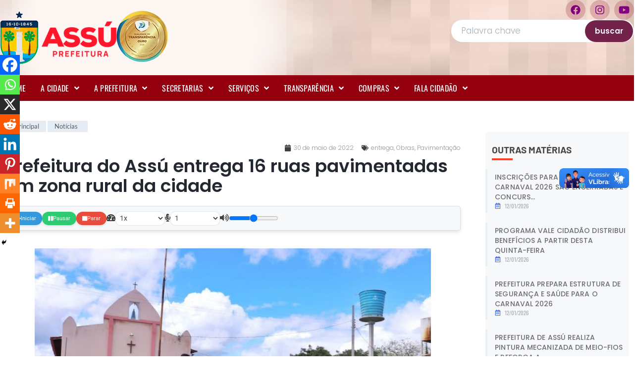

--- FILE ---
content_type: text/html; charset=UTF-8
request_url: https://assu.rn.gov.br/prefeitura-do-assu-entrega-16-ruas-pavimentadas-em-zona-rural-da-cidade/
body_size: 30904
content:
<!DOCTYPE html>
<html lang="pt-BR" prefix="og: http://ogp.me/ns# fb: http://ogp.me/ns/fb#">
<head>
	<meta charset="UTF-8">
	<meta name="viewport" content="width=device-width, initial-scale=1.0, viewport-fit=cover" />		<title>Prefeitura do Assú entrega 16 ruas pavimentadas em zona rural da cidade &#8211; Prefeitura Municipal de Assu</title>
<meta name='robots' content='max-image-preview:large' />
	<style>img:is([sizes="auto" i], [sizes^="auto," i]) { contain-intrinsic-size: 3000px 1500px }</style>
	<link rel='dns-prefetch' href='//cdnjs.cloudflare.com' />
<link rel="alternate" type="application/rss+xml" title="Feed para Prefeitura Municipal de Assu &raquo;" href="https://assu.rn.gov.br/feed/" />
<link rel="alternate" type="application/rss+xml" title="Feed de comentários para Prefeitura Municipal de Assu &raquo;" href="https://assu.rn.gov.br/comments/feed/" />
<style id='wp-emoji-styles-inline-css'>

	img.wp-smiley, img.emoji {
		display: inline !important;
		border: none !important;
		box-shadow: none !important;
		height: 1em !important;
		width: 1em !important;
		margin: 0 0.07em !important;
		vertical-align: -0.1em !important;
		background: none !important;
		padding: 0 !important;
	}
</style>
<link rel='stylesheet' id='wp-block-library-css' href='https://assu.rn.gov.br/wp-includes/css/dist/block-library/style.min.css?ver=6.7.1' media='all' />
<link data-minify="1" rel='stylesheet' id='jet-engine-frontend-css' href='https://assu.rn.gov.br/wp-content/cache/min/1/wp-content/plugins/jet-engine/assets/css/frontend.css?ver=1768321902' media='all' />
<style id='classic-theme-styles-inline-css'>
/*! This file is auto-generated */
.wp-block-button__link{color:#fff;background-color:#32373c;border-radius:9999px;box-shadow:none;text-decoration:none;padding:calc(.667em + 2px) calc(1.333em + 2px);font-size:1.125em}.wp-block-file__button{background:#32373c;color:#fff;text-decoration:none}
</style>
<style id='global-styles-inline-css'>
:root{--wp--preset--aspect-ratio--square: 1;--wp--preset--aspect-ratio--4-3: 4/3;--wp--preset--aspect-ratio--3-4: 3/4;--wp--preset--aspect-ratio--3-2: 3/2;--wp--preset--aspect-ratio--2-3: 2/3;--wp--preset--aspect-ratio--16-9: 16/9;--wp--preset--aspect-ratio--9-16: 9/16;--wp--preset--color--black: #000000;--wp--preset--color--cyan-bluish-gray: #abb8c3;--wp--preset--color--white: #ffffff;--wp--preset--color--pale-pink: #f78da7;--wp--preset--color--vivid-red: #cf2e2e;--wp--preset--color--luminous-vivid-orange: #ff6900;--wp--preset--color--luminous-vivid-amber: #fcb900;--wp--preset--color--light-green-cyan: #7bdcb5;--wp--preset--color--vivid-green-cyan: #00d084;--wp--preset--color--pale-cyan-blue: #8ed1fc;--wp--preset--color--vivid-cyan-blue: #0693e3;--wp--preset--color--vivid-purple: #9b51e0;--wp--preset--gradient--vivid-cyan-blue-to-vivid-purple: linear-gradient(135deg,rgba(6,147,227,1) 0%,rgb(155,81,224) 100%);--wp--preset--gradient--light-green-cyan-to-vivid-green-cyan: linear-gradient(135deg,rgb(122,220,180) 0%,rgb(0,208,130) 100%);--wp--preset--gradient--luminous-vivid-amber-to-luminous-vivid-orange: linear-gradient(135deg,rgba(252,185,0,1) 0%,rgba(255,105,0,1) 100%);--wp--preset--gradient--luminous-vivid-orange-to-vivid-red: linear-gradient(135deg,rgba(255,105,0,1) 0%,rgb(207,46,46) 100%);--wp--preset--gradient--very-light-gray-to-cyan-bluish-gray: linear-gradient(135deg,rgb(238,238,238) 0%,rgb(169,184,195) 100%);--wp--preset--gradient--cool-to-warm-spectrum: linear-gradient(135deg,rgb(74,234,220) 0%,rgb(151,120,209) 20%,rgb(207,42,186) 40%,rgb(238,44,130) 60%,rgb(251,105,98) 80%,rgb(254,248,76) 100%);--wp--preset--gradient--blush-light-purple: linear-gradient(135deg,rgb(255,206,236) 0%,rgb(152,150,240) 100%);--wp--preset--gradient--blush-bordeaux: linear-gradient(135deg,rgb(254,205,165) 0%,rgb(254,45,45) 50%,rgb(107,0,62) 100%);--wp--preset--gradient--luminous-dusk: linear-gradient(135deg,rgb(255,203,112) 0%,rgb(199,81,192) 50%,rgb(65,88,208) 100%);--wp--preset--gradient--pale-ocean: linear-gradient(135deg,rgb(255,245,203) 0%,rgb(182,227,212) 50%,rgb(51,167,181) 100%);--wp--preset--gradient--electric-grass: linear-gradient(135deg,rgb(202,248,128) 0%,rgb(113,206,126) 100%);--wp--preset--gradient--midnight: linear-gradient(135deg,rgb(2,3,129) 0%,rgb(40,116,252) 100%);--wp--preset--font-size--small: 13px;--wp--preset--font-size--medium: 20px;--wp--preset--font-size--large: 36px;--wp--preset--font-size--x-large: 42px;--wp--preset--spacing--20: 0.44rem;--wp--preset--spacing--30: 0.67rem;--wp--preset--spacing--40: 1rem;--wp--preset--spacing--50: 1.5rem;--wp--preset--spacing--60: 2.25rem;--wp--preset--spacing--70: 3.38rem;--wp--preset--spacing--80: 5.06rem;--wp--preset--shadow--natural: 6px 6px 9px rgba(0, 0, 0, 0.2);--wp--preset--shadow--deep: 12px 12px 50px rgba(0, 0, 0, 0.4);--wp--preset--shadow--sharp: 6px 6px 0px rgba(0, 0, 0, 0.2);--wp--preset--shadow--outlined: 6px 6px 0px -3px rgba(255, 255, 255, 1), 6px 6px rgba(0, 0, 0, 1);--wp--preset--shadow--crisp: 6px 6px 0px rgba(0, 0, 0, 1);}:where(.is-layout-flex){gap: 0.5em;}:where(.is-layout-grid){gap: 0.5em;}body .is-layout-flex{display: flex;}.is-layout-flex{flex-wrap: wrap;align-items: center;}.is-layout-flex > :is(*, div){margin: 0;}body .is-layout-grid{display: grid;}.is-layout-grid > :is(*, div){margin: 0;}:where(.wp-block-columns.is-layout-flex){gap: 2em;}:where(.wp-block-columns.is-layout-grid){gap: 2em;}:where(.wp-block-post-template.is-layout-flex){gap: 1.25em;}:where(.wp-block-post-template.is-layout-grid){gap: 1.25em;}.has-black-color{color: var(--wp--preset--color--black) !important;}.has-cyan-bluish-gray-color{color: var(--wp--preset--color--cyan-bluish-gray) !important;}.has-white-color{color: var(--wp--preset--color--white) !important;}.has-pale-pink-color{color: var(--wp--preset--color--pale-pink) !important;}.has-vivid-red-color{color: var(--wp--preset--color--vivid-red) !important;}.has-luminous-vivid-orange-color{color: var(--wp--preset--color--luminous-vivid-orange) !important;}.has-luminous-vivid-amber-color{color: var(--wp--preset--color--luminous-vivid-amber) !important;}.has-light-green-cyan-color{color: var(--wp--preset--color--light-green-cyan) !important;}.has-vivid-green-cyan-color{color: var(--wp--preset--color--vivid-green-cyan) !important;}.has-pale-cyan-blue-color{color: var(--wp--preset--color--pale-cyan-blue) !important;}.has-vivid-cyan-blue-color{color: var(--wp--preset--color--vivid-cyan-blue) !important;}.has-vivid-purple-color{color: var(--wp--preset--color--vivid-purple) !important;}.has-black-background-color{background-color: var(--wp--preset--color--black) !important;}.has-cyan-bluish-gray-background-color{background-color: var(--wp--preset--color--cyan-bluish-gray) !important;}.has-white-background-color{background-color: var(--wp--preset--color--white) !important;}.has-pale-pink-background-color{background-color: var(--wp--preset--color--pale-pink) !important;}.has-vivid-red-background-color{background-color: var(--wp--preset--color--vivid-red) !important;}.has-luminous-vivid-orange-background-color{background-color: var(--wp--preset--color--luminous-vivid-orange) !important;}.has-luminous-vivid-amber-background-color{background-color: var(--wp--preset--color--luminous-vivid-amber) !important;}.has-light-green-cyan-background-color{background-color: var(--wp--preset--color--light-green-cyan) !important;}.has-vivid-green-cyan-background-color{background-color: var(--wp--preset--color--vivid-green-cyan) !important;}.has-pale-cyan-blue-background-color{background-color: var(--wp--preset--color--pale-cyan-blue) !important;}.has-vivid-cyan-blue-background-color{background-color: var(--wp--preset--color--vivid-cyan-blue) !important;}.has-vivid-purple-background-color{background-color: var(--wp--preset--color--vivid-purple) !important;}.has-black-border-color{border-color: var(--wp--preset--color--black) !important;}.has-cyan-bluish-gray-border-color{border-color: var(--wp--preset--color--cyan-bluish-gray) !important;}.has-white-border-color{border-color: var(--wp--preset--color--white) !important;}.has-pale-pink-border-color{border-color: var(--wp--preset--color--pale-pink) !important;}.has-vivid-red-border-color{border-color: var(--wp--preset--color--vivid-red) !important;}.has-luminous-vivid-orange-border-color{border-color: var(--wp--preset--color--luminous-vivid-orange) !important;}.has-luminous-vivid-amber-border-color{border-color: var(--wp--preset--color--luminous-vivid-amber) !important;}.has-light-green-cyan-border-color{border-color: var(--wp--preset--color--light-green-cyan) !important;}.has-vivid-green-cyan-border-color{border-color: var(--wp--preset--color--vivid-green-cyan) !important;}.has-pale-cyan-blue-border-color{border-color: var(--wp--preset--color--pale-cyan-blue) !important;}.has-vivid-cyan-blue-border-color{border-color: var(--wp--preset--color--vivid-cyan-blue) !important;}.has-vivid-purple-border-color{border-color: var(--wp--preset--color--vivid-purple) !important;}.has-vivid-cyan-blue-to-vivid-purple-gradient-background{background: var(--wp--preset--gradient--vivid-cyan-blue-to-vivid-purple) !important;}.has-light-green-cyan-to-vivid-green-cyan-gradient-background{background: var(--wp--preset--gradient--light-green-cyan-to-vivid-green-cyan) !important;}.has-luminous-vivid-amber-to-luminous-vivid-orange-gradient-background{background: var(--wp--preset--gradient--luminous-vivid-amber-to-luminous-vivid-orange) !important;}.has-luminous-vivid-orange-to-vivid-red-gradient-background{background: var(--wp--preset--gradient--luminous-vivid-orange-to-vivid-red) !important;}.has-very-light-gray-to-cyan-bluish-gray-gradient-background{background: var(--wp--preset--gradient--very-light-gray-to-cyan-bluish-gray) !important;}.has-cool-to-warm-spectrum-gradient-background{background: var(--wp--preset--gradient--cool-to-warm-spectrum) !important;}.has-blush-light-purple-gradient-background{background: var(--wp--preset--gradient--blush-light-purple) !important;}.has-blush-bordeaux-gradient-background{background: var(--wp--preset--gradient--blush-bordeaux) !important;}.has-luminous-dusk-gradient-background{background: var(--wp--preset--gradient--luminous-dusk) !important;}.has-pale-ocean-gradient-background{background: var(--wp--preset--gradient--pale-ocean) !important;}.has-electric-grass-gradient-background{background: var(--wp--preset--gradient--electric-grass) !important;}.has-midnight-gradient-background{background: var(--wp--preset--gradient--midnight) !important;}.has-small-font-size{font-size: var(--wp--preset--font-size--small) !important;}.has-medium-font-size{font-size: var(--wp--preset--font-size--medium) !important;}.has-large-font-size{font-size: var(--wp--preset--font-size--large) !important;}.has-x-large-font-size{font-size: var(--wp--preset--font-size--x-large) !important;}
:where(.wp-block-post-template.is-layout-flex){gap: 1.25em;}:where(.wp-block-post-template.is-layout-grid){gap: 1.25em;}
:where(.wp-block-columns.is-layout-flex){gap: 2em;}:where(.wp-block-columns.is-layout-grid){gap: 2em;}
:root :where(.wp-block-pullquote){font-size: 1.5em;line-height: 1.6;}
</style>
<link data-minify="1" rel='stylesheet' id='compact-audio-reader-style-css' href='https://assu.rn.gov.br/wp-content/cache/min/1/wp-content/plugins/audioWp/css/style.css?ver=1768321902' media='all' />
<link data-minify="1" rel='stylesheet' id='tema-em-branco-style-css' href='https://assu.rn.gov.br/wp-content/cache/min/1/wp-content/themes/tema-em-branco/style.css?ver=1768321902' media='all' />
<link data-minify="1" rel='stylesheet' id='font-awesome-all-css' href='https://assu.rn.gov.br/wp-content/cache/min/1/wp-content/plugins/jet-menu/assets/public/lib/font-awesome/css/all.min.css?ver=1768321902' media='all' />
<link rel='stylesheet' id='font-awesome-v4-shims-css' href='https://assu.rn.gov.br/wp-content/plugins/jet-menu/assets/public/lib/font-awesome/css/v4-shims.min.css?ver=5.12.0' media='all' />
<link data-minify="1" rel='stylesheet' id='jet-menu-public-styles-css' href='https://assu.rn.gov.br/wp-content/cache/min/1/wp-content/plugins/jet-menu/assets/public/css/public.css?ver=1768321902' media='all' />
<link data-minify="1" rel='stylesheet' id='jet-popup-frontend-css' href='https://assu.rn.gov.br/wp-content/cache/min/1/wp-content/plugins/jet-popup/assets/css/jet-popup-frontend.css?ver=1768321902' media='all' />
<link rel='stylesheet' id='elementor-frontend-css' href='https://assu.rn.gov.br/wp-content/plugins/elementor/assets/css/frontend.min.css?ver=3.30.2' media='all' />
<link rel='stylesheet' id='widget-image-css' href='https://assu.rn.gov.br/wp-content/plugins/elementor/assets/css/widget-image.min.css?ver=3.30.2' media='all' />
<link rel='stylesheet' id='widget-social-icons-css' href='https://assu.rn.gov.br/wp-content/plugins/elementor/assets/css/widget-social-icons.min.css?ver=3.30.2' media='all' />
<link rel='stylesheet' id='e-apple-webkit-css' href='https://assu.rn.gov.br/wp-content/plugins/elementor/assets/css/conditionals/apple-webkit.min.css?ver=3.30.2' media='all' />
<link rel='stylesheet' id='e-sticky-css' href='https://assu.rn.gov.br/wp-content/plugins/elementor-pro/assets/css/modules/sticky.min.css?ver=3.28.1' media='all' />
<link rel='stylesheet' id='e-animation-bounce-css' href='https://assu.rn.gov.br/wp-content/plugins/elementor/assets/lib/animations/styles/bounce.min.css?ver=3.30.2' media='all' />
<link rel='stylesheet' id='widget-heading-css' href='https://assu.rn.gov.br/wp-content/plugins/elementor/assets/css/widget-heading.min.css?ver=3.30.2' media='all' />
<link rel='stylesheet' id='widget-icon-list-css' href='https://assu.rn.gov.br/wp-content/plugins/elementor/assets/css/widget-icon-list.min.css?ver=3.30.2' media='all' />
<link rel='stylesheet' id='widget-post-info-css' href='https://assu.rn.gov.br/wp-content/plugins/elementor-pro/assets/css/widget-post-info.min.css?ver=3.28.1' media='all' />
<link rel='stylesheet' id='elementor-icons-shared-0-css' href='https://assu.rn.gov.br/wp-content/plugins/elementor/assets/lib/font-awesome/css/fontawesome.min.css?ver=5.15.3' media='all' />
<link data-minify="1" rel='stylesheet' id='elementor-icons-fa-regular-css' href='https://assu.rn.gov.br/wp-content/cache/min/1/wp-content/plugins/elementor/assets/lib/font-awesome/css/regular.min.css?ver=1768321901' media='all' />
<link data-minify="1" rel='stylesheet' id='elementor-icons-fa-solid-css' href='https://assu.rn.gov.br/wp-content/cache/min/1/wp-content/plugins/elementor/assets/lib/font-awesome/css/solid.min.css?ver=1768321901' media='all' />
<link rel='stylesheet' id='widget-divider-css' href='https://assu.rn.gov.br/wp-content/plugins/elementor/assets/css/widget-divider.min.css?ver=3.30.2' media='all' />
<link data-minify="1" rel='stylesheet' id='elementor-icons-css' href='https://assu.rn.gov.br/wp-content/cache/min/1/wp-content/plugins/elementor/assets/lib/eicons/css/elementor-icons.min.css?ver=1768321902' media='all' />
<link rel='stylesheet' id='elementor-post-41663-css' href='https://assu.rn.gov.br/wp-content/uploads/elementor/css/post-41663.css?ver=1763034119' media='all' />
<link data-minify="1" rel='stylesheet' id='font-awesome-5-all-css' href='https://assu.rn.gov.br/wp-content/cache/min/1/wp-content/plugins/elementor/assets/lib/font-awesome/css/all.min.css?ver=1768321902' media='all' />
<link rel='stylesheet' id='font-awesome-4-shim-css' href='https://assu.rn.gov.br/wp-content/plugins/elementor/assets/lib/font-awesome/css/v4-shims.min.css?ver=3.30.2' media='all' />
<link rel='stylesheet' id='elementor-post-53600-css' href='https://assu.rn.gov.br/wp-content/uploads/elementor/css/post-53600.css?ver=1764984029' media='all' />
<link rel='stylesheet' id='elementor-post-56817-css' href='https://assu.rn.gov.br/wp-content/uploads/elementor/css/post-56817.css?ver=1766050320' media='all' />
<link rel='stylesheet' id='elementor-post-53283-css' href='https://assu.rn.gov.br/wp-content/uploads/elementor/css/post-53283.css?ver=1763034123' media='all' />
<link rel='stylesheet' id='elementor-post-59266-css' href='https://assu.rn.gov.br/wp-content/uploads/elementor/css/post-59266.css?ver=1763034123' media='all' />
<link data-minify="1" rel='stylesheet' id='heateor_sss_frontend_css-css' href='https://assu.rn.gov.br/wp-content/cache/min/1/wp-content/plugins/sassy-social-share/public/css/sassy-social-share-public.css?ver=1768321902' media='all' />
<style id='heateor_sss_frontend_css-inline-css'>
.heateor_sss_button_instagram span.heateor_sss_svg,a.heateor_sss_instagram span.heateor_sss_svg{background:radial-gradient(circle at 30% 107%,#fdf497 0,#fdf497 5%,#fd5949 45%,#d6249f 60%,#285aeb 90%)}.heateor_sss_horizontal_sharing .heateor_sss_svg,.heateor_sss_standard_follow_icons_container .heateor_sss_svg{color:#fff;border-width:0px;border-style:solid;border-color:transparent}.heateor_sss_horizontal_sharing .heateorSssTCBackground{color:#666}.heateor_sss_horizontal_sharing span.heateor_sss_svg:hover,.heateor_sss_standard_follow_icons_container span.heateor_sss_svg:hover{border-color:transparent;}.heateor_sss_vertical_sharing span.heateor_sss_svg,.heateor_sss_floating_follow_icons_container span.heateor_sss_svg{color:#fff;border-width:0px;border-style:solid;border-color:transparent;}.heateor_sss_vertical_sharing .heateorSssTCBackground{color:#666;}.heateor_sss_vertical_sharing span.heateor_sss_svg:hover,.heateor_sss_floating_follow_icons_container span.heateor_sss_svg:hover{border-color:transparent;}@media screen and (max-width:783px) {.heateor_sss_vertical_sharing{display:none!important}}div.heateor_sss_mobile_footer{display:none;}@media screen and (max-width:783px){div.heateor_sss_bottom_sharing .heateorSssTCBackground{background-color:white}div.heateor_sss_bottom_sharing{width:100%!important;left:0!important;}div.heateor_sss_bottom_sharing a{width:11.111111111111% !important;}div.heateor_sss_bottom_sharing .heateor_sss_svg{width: 100% !important;}div.heateor_sss_bottom_sharing div.heateorSssTotalShareCount{font-size:1em!important;line-height:28px!important}div.heateor_sss_bottom_sharing div.heateorSssTotalShareText{font-size:.7em!important;line-height:0px!important}div.heateor_sss_mobile_footer{display:block;height:40px;}.heateor_sss_bottom_sharing{padding:0!important;display:block!important;width:auto!important;bottom:-2px!important;top: auto!important;}.heateor_sss_bottom_sharing .heateor_sss_square_count{line-height:inherit;}.heateor_sss_bottom_sharing .heateorSssSharingArrow{display:none;}.heateor_sss_bottom_sharing .heateorSssTCBackground{margin-right:1.1em!important}}
</style>
<link data-minify="1" rel='stylesheet' id='elementor-gf-local-roboto-css' href='https://assu.rn.gov.br/wp-content/cache/min/1/wp-content/uploads/elementor/google-fonts/css/roboto.css?ver=1768321902' media='all' />
<link data-minify="1" rel='stylesheet' id='elementor-gf-local-robotoslab-css' href='https://assu.rn.gov.br/wp-content/cache/min/1/wp-content/uploads/elementor/google-fonts/css/robotoslab.css?ver=1768321902' media='all' />
<link data-minify="1" rel='stylesheet' id='elementor-gf-local-oswald-css' href='https://assu.rn.gov.br/wp-content/cache/min/1/wp-content/uploads/elementor/google-fonts/css/oswald.css?ver=1768321902' media='all' />
<link data-minify="1" rel='stylesheet' id='elementor-gf-local-barlow-css' href='https://assu.rn.gov.br/wp-content/cache/min/1/wp-content/uploads/elementor/google-fonts/css/barlow.css?ver=1768321902' media='all' />
<link data-minify="1" rel='stylesheet' id='elementor-gf-local-poppins-css' href='https://assu.rn.gov.br/wp-content/cache/min/1/wp-content/uploads/elementor/google-fonts/css/poppins.css?ver=1768321902' media='all' />
<link data-minify="1" rel='stylesheet' id='elementor-gf-local-lato-css' href='https://assu.rn.gov.br/wp-content/cache/min/1/wp-content/uploads/elementor/google-fonts/css/lato.css?ver=1768321902' media='all' />
<link rel='stylesheet' id='elementor-gf-robotoflex-css' href='https://fonts.googleapis.com/css?family=Roboto+Flex:100,100italic,200,200italic,300,300italic,400,400italic,500,500italic,600,600italic,700,700italic,800,800italic,900,900italic&#038;display=auto' media='all' />
<link data-minify="1" rel='stylesheet' id='elementor-icons-fa-brands-css' href='https://assu.rn.gov.br/wp-content/cache/min/1/wp-content/plugins/elementor/assets/lib/font-awesome/css/brands.min.css?ver=1768321901' media='all' />
<!--n2css--><!--n2js--><script src="https://assu.rn.gov.br/wp-includes/js/jquery/jquery.min.js?ver=3.7.1" id="jquery-core-js"></script>
<script src="https://assu.rn.gov.br/wp-includes/js/jquery/jquery-migrate.min.js?ver=3.4.1" id="jquery-migrate-js"></script>
<script src="https://assu.rn.gov.br/wp-content/plugins/elementor/assets/lib/font-awesome/js/v4-shims.min.js?ver=3.30.2" id="font-awesome-4-shim-js"></script>
<link rel="https://api.w.org/" href="https://assu.rn.gov.br/wp-json/" /><link rel="alternate" title="JSON" type="application/json" href="https://assu.rn.gov.br/wp-json/wp/v2/posts/40698" /><link rel="EditURI" type="application/rsd+xml" title="RSD" href="https://assu.rn.gov.br/xmlrpc.php?rsd" />
<meta name="generator" content="WordPress 6.7.1" />
<link rel="canonical" href="https://assu.rn.gov.br/prefeitura-do-assu-entrega-16-ruas-pavimentadas-em-zona-rural-da-cidade/" />
<link rel='shortlink' href='https://assu.rn.gov.br/?p=40698' />
<link rel="alternate" title="oEmbed (JSON)" type="application/json+oembed" href="https://assu.rn.gov.br/wp-json/oembed/1.0/embed?url=https%3A%2F%2Fassu.rn.gov.br%2Fprefeitura-do-assu-entrega-16-ruas-pavimentadas-em-zona-rural-da-cidade%2F" />
<link rel="alternate" title="oEmbed (XML)" type="text/xml+oembed" href="https://assu.rn.gov.br/wp-json/oembed/1.0/embed?url=https%3A%2F%2Fassu.rn.gov.br%2Fprefeitura-do-assu-entrega-16-ruas-pavimentadas-em-zona-rural-da-cidade%2F&#038;format=xml" />
<meta name="generator" content="Elementor 3.30.2; features: additional_custom_breakpoints; settings: css_print_method-external, google_font-enabled, font_display-auto">
<div vw class="enabled">
    <div vw-access-button class="active"></div>
    <div vw-plugin-wrapper>
      <div class="vw-plugin-top-wrapper"></div>
    </div>
  </div>
  <script src="https://vlibras.gov.br/app/vlibras-plugin.js"></script>
  <script>
    new window.VLibras.Widget('https://vlibras.gov.br/app');
  </script>
<meta property="og:image" itemprop="image" content="https://assu.rn.gov.br/wp-content/uploads/2025/02/cropped-brasao-assu-rn.png">
			<style>
				.e-con.e-parent:nth-of-type(n+4):not(.e-lazyloaded):not(.e-no-lazyload),
				.e-con.e-parent:nth-of-type(n+4):not(.e-lazyloaded):not(.e-no-lazyload) * {
					background-image: none !important;
				}
				@media screen and (max-height: 1024px) {
					.e-con.e-parent:nth-of-type(n+3):not(.e-lazyloaded):not(.e-no-lazyload),
					.e-con.e-parent:nth-of-type(n+3):not(.e-lazyloaded):not(.e-no-lazyload) * {
						background-image: none !important;
					}
				}
				@media screen and (max-height: 640px) {
					.e-con.e-parent:nth-of-type(n+2):not(.e-lazyloaded):not(.e-no-lazyload),
					.e-con.e-parent:nth-of-type(n+2):not(.e-lazyloaded):not(.e-no-lazyload) * {
						background-image: none !important;
					}
				}
			</style>
			<link rel="icon" href="https://assu.rn.gov.br/wp-content/uploads/2025/02/cropped-brasao-assu-rn-32x32.png" sizes="32x32" />
<link rel="icon" href="https://assu.rn.gov.br/wp-content/uploads/2025/02/cropped-brasao-assu-rn-192x192.png" sizes="192x192" />
<link rel="apple-touch-icon" href="https://assu.rn.gov.br/wp-content/uploads/2025/02/cropped-brasao-assu-rn-180x180.png" />
<meta name="msapplication-TileImage" content="https://assu.rn.gov.br/wp-content/uploads/2025/02/cropped-brasao-assu-rn-270x270.png" />

<!-- START - Open Graph and Twitter Card Tags 3.3.7 -->
 <!-- Facebook Open Graph -->
  <meta property="og:title" content="Prefeitura do Assú entrega 16 ruas pavimentadas em zona rural da cidade"/>
  <meta property="og:url" content="https://assu.rn.gov.br/prefeitura-do-assu-entrega-16-ruas-pavimentadas-em-zona-rural-da-cidade/"/>
  <meta property="og:type" content="article"/>
  <meta property="og:description" content="A Prefeitura do Assú inicia a semana com a entrega de obras públicas em benefício à zona rural da cidade. Hoje (30), foram entregues totalmente pavimentadas, 16 ruas em oito comunidades do município, as localidades beneficiadas foram: Linda Flor, Mutamba da Caeira, Nova Esperança, Santa Clara, Poré,"/>
  <meta property="og:image" content="https://assu.rn.gov.br/wp-content/uploads/2022/05/WhatsApp-Image-2022-05-30-at-15.34.25.jpeg"/>
  <meta property="og:image:url" content="https://assu.rn.gov.br/wp-content/uploads/2022/05/WhatsApp-Image-2022-05-30-at-15.34.25.jpeg"/>
  <meta property="og:image:secure_url" content="https://assu.rn.gov.br/wp-content/uploads/2022/05/WhatsApp-Image-2022-05-30-at-15.34.25.jpeg"/>
  <meta property="article:publisher" content="https://www.facebook.com/prefeituradoassu/"/>
 <!-- Google+ / Schema.org -->
 <!-- Twitter Cards -->
  <meta name="twitter:title" content="Prefeitura do Assú entrega 16 ruas pavimentadas em zona rural da cidade"/>
  <meta name="twitter:url" content="https://assu.rn.gov.br/prefeitura-do-assu-entrega-16-ruas-pavimentadas-em-zona-rural-da-cidade/"/>
  <meta name="twitter:description" content="A Prefeitura do Assú inicia a semana com a entrega de obras públicas em benefício à zona rural da cidade. Hoje (30), foram entregues totalmente pavimentadas, 16 ruas em oito comunidades do município, as localidades beneficiadas foram: Linda Flor, Mutamba da Caeira, Nova Esperança, Santa Clara, Poré,"/>
  <meta name="twitter:image" content="https://assu.rn.gov.br/wp-content/uploads/2022/05/WhatsApp-Image-2022-05-30-at-15.34.25.jpeg"/>
  <meta name="twitter:card" content="summary_large_image"/>
 <!-- SEO -->
 <!-- Misc. tags -->
 <!-- is_singular -->
<!-- END - Open Graph and Twitter Card Tags 3.3.7 -->
	
<noscript><style id="rocket-lazyload-nojs-css">.rll-youtube-player, [data-lazy-src]{display:none !important;}</style></noscript></head>
<body class="post-template-default single single-post postid-40698 single-format-standard wp-custom-logo jet-desktop-menu-active elementor-default elementor-template-full-width elementor-kit-41663 elementor-page-53283">
		<div data-elementor-type="header" data-elementor-id="53600" class="elementor elementor-53600 elementor-location-header" data-elementor-post-type="elementor_library">
			<div class="elementor-element elementor-element-355c9971 e-flex e-con-boxed e-con e-parent" data-id="355c9971" data-element_type="container" data-settings="{&quot;jet_parallax_layout_list&quot;:[],&quot;background_background&quot;:&quot;classic&quot;}">
					<div class="e-con-inner">
		<div class="elementor-element elementor-element-4c08c4a8 e-con-full e-flex e-con e-child" data-id="4c08c4a8" data-element_type="container" data-settings="{&quot;jet_parallax_layout_list&quot;:[]}">
				<div class="elementor-element elementor-element-647859e2 elementor-widget elementor-widget-image" data-id="647859e2" data-element_type="widget" data-widget_type="image.default">
				<div class="elementor-widget-container">
																<a href="https://assu.rn.gov.br">
							<img width="235" height="108" src="data:image/svg+xml,%3Csvg%20xmlns='http://www.w3.org/2000/svg'%20viewBox='0%200%20235%20108'%3E%3C/svg%3E" class="attachment-full size-full wp-image-61322" alt="" data-lazy-src="https://assu.rn.gov.br/wp-content/uploads/2024/02/logo-prefeitura-assu.png" /><noscript><img loading="lazy" width="235" height="108" src="https://assu.rn.gov.br/wp-content/uploads/2024/02/logo-prefeitura-assu.png" class="attachment-full size-full wp-image-61322" alt="" /></noscript>								</a>
															</div>
				</div>
				<div class="elementor-element elementor-element-a7d4f50 elementor-widget elementor-widget-image" data-id="a7d4f50" data-element_type="widget" data-widget_type="image.default">
				<div class="elementor-widget-container">
																<a href="https://assu.rn.gov.br/prefeitura-de-assu-conquista-selo-ouro-com-quase-95-de-nivel-de-transparencia-publica-no-ranking-estadual-2025-do-tce/">
							<img width="104" height="103" src="data:image/svg+xml,%3Csvg%20xmlns='http://www.w3.org/2000/svg'%20viewBox='0%200%20104%20103'%3E%3C/svg%3E" class="attachment-full size-full wp-image-68820" alt="" data-lazy-src="https://assu.rn.gov.br/wp-content/uploads/2024/02/nini-ouro.webp" /><noscript><img loading="lazy" width="104" height="103" src="https://assu.rn.gov.br/wp-content/uploads/2024/02/nini-ouro.webp" class="attachment-full size-full wp-image-68820" alt="" /></noscript>								</a>
															</div>
				</div>
				</div>
		<div class="elementor-element elementor-element-da6fb5b e-con-full elementor-hidden-tablet elementor-hidden-mobile e-flex e-con e-child" data-id="da6fb5b" data-element_type="container" data-settings="{&quot;jet_parallax_layout_list&quot;:[]}">
		<div class="elementor-element elementor-element-a71a492 e-flex e-con-boxed e-con e-child" data-id="a71a492" data-element_type="container" data-settings="{&quot;jet_parallax_layout_list&quot;:[]}">
					<div class="e-con-inner">
				<div class="elementor-element elementor-element-72fd580 elementor-shape-circle e-grid-align-right elementor-grid-0 elementor-widget elementor-widget-social-icons" data-id="72fd580" data-element_type="widget" data-widget_type="social-icons.default">
				<div class="elementor-widget-container">
							<div class="elementor-social-icons-wrapper elementor-grid" role="list">
							<span class="elementor-grid-item" role="listitem">
					<a class="elementor-icon elementor-social-icon elementor-social-icon-facebook elementor-repeater-item-41646a4" href="https://www.facebook.com/prefeituradoassu/" target="_blank">
						<span class="elementor-screen-only">Facebook</span>
						<i class="fab fa-facebook"></i>					</a>
				</span>
							<span class="elementor-grid-item" role="listitem">
					<a class="elementor-icon elementor-social-icon elementor-social-icon-instagram elementor-repeater-item-dc18b45" href="https://www.instagram.com/prefeituraassu/" target="_blank">
						<span class="elementor-screen-only">Instagram</span>
						<i class="fab fa-instagram"></i>					</a>
				</span>
							<span class="elementor-grid-item" role="listitem">
					<a class="elementor-icon elementor-social-icon elementor-social-icon-youtube elementor-repeater-item-916948a" href="https://www.youtube.com/@prefeituradoassu9601" target="_blank">
						<span class="elementor-screen-only">Youtube</span>
						<i class="fab fa-youtube"></i>					</a>
				</span>
					</div>
						</div>
				</div>
					</div>
				</div>
		<div class="elementor-element elementor-element-6ef74a5 e-con-full e-flex e-con e-child" data-id="6ef74a5" data-element_type="container" data-settings="{&quot;jet_parallax_layout_list&quot;:[]}">
		<link data-minify="1" rel='stylesheet' id='jet-smart-filters-css' href='https://assu.rn.gov.br/wp-content/cache/min/1/wp-content/plugins/jet-smart-filters/assets/css/public.css?ver=1768321901' media='all' />
<style id='jet-smart-filters-inline-css'>

				.jet-filter {
					--tabindex-color: #0085f2;
					--tabindex-shadow-color: rgba(0,133,242,0.4);
				}
			
</style>
		<div class="elementor-element elementor-element-afb530f elementor-widget elementor-widget-jet-smart-filters-search" data-id="afb530f" data-element_type="widget" data-widget_type="jet-smart-filters-search.default">
				<div class="elementor-widget-container">
					<div class="jet-smart-filters-search jet-filter"><div class="jet-search-filter" data-query-type="_s" data-query-var="query" data-smart-filter="search" data-filter-id="57890" data-apply-type="reload" data-content-provider="jet-engine" data-additional-providers="" data-query-id="fillnoticias" data-active-label="" data-layout-options="{&quot;show_label&quot;:&quot;&quot;,&quot;display_options&quot;:[]}" data-query-var-suffix="search">
	<div class="jet-search-filter__input-wrapper">
		<input
			class="jet-search-filter__input"
			type="search"
			autocomplete="off"
			name="query"
			value=""
			placeholder="Palavra chave"
			aria-label="Noticia Normal"
					>
			</div>
	</div>
</div>				</div>
				</div>
				<div class="elementor-element elementor-element-572fdf3 elementor-absolute elementor-widget elementor-widget-jet-smart-filters-apply-button" data-id="572fdf3" data-element_type="widget" data-settings="{&quot;_position&quot;:&quot;absolute&quot;}" data-widget_type="jet-smart-filters-apply-button.default">
				<div class="elementor-widget-container">
					<div class="jet-smart-filters-apply-button jet-filter"><div class="apply-filters"  data-content-provider="jet-engine" data-query-id="fillnoticias" data-additional-providers="" data-apply-type="reload" data-redirect="yes" data-redirect-path="noticias/">
	<button
		type="button"
		class="apply-filters__button"
					>buscar</button>
</div></div>				</div>
				</div>
				</div>
				</div>
					</div>
				</div>
		<div class="elementor-element elementor-element-37be058c e-flex e-con-boxed e-con e-parent" data-id="37be058c" data-element_type="container" data-settings="{&quot;background_background&quot;:&quot;classic&quot;,&quot;jet_parallax_layout_list&quot;:[],&quot;sticky&quot;:&quot;top&quot;,&quot;animation_mobile&quot;:&quot;bounce&quot;,&quot;sticky_offset_mobile&quot;:0,&quot;sticky_effects_offset_mobile&quot;:0,&quot;sticky_on&quot;:[&quot;desktop&quot;,&quot;tablet&quot;,&quot;mobile&quot;],&quot;sticky_offset&quot;:0,&quot;sticky_effects_offset&quot;:0,&quot;sticky_anchor_link_offset&quot;:0}">
					<div class="e-con-inner">
		<div class="elementor-element elementor-element-3756ae9a e-con-full e-flex e-con e-child" data-id="3756ae9a" data-element_type="container" data-settings="{&quot;jet_parallax_layout_list&quot;:[]}">
				<div class="elementor-element elementor-element-2806b17 elementor-widget elementor-widget-jet-mega-menu" data-id="2806b17" data-element_type="widget" data-widget_type="jet-mega-menu.default">
				<div class="elementor-widget-container">
					<div class="menu-jetmenu-principal-container"><div class="jet-menu-container"><div class="jet-menu-inner"><ul class="jet-menu jet-menu--animation-type-none jet-menu--roll-up"><li id="jet-menu-item-59464" class="jet-menu-item jet-menu-item-type-custom jet-menu-item-object-custom jet-menu-item-home jet-has-roll-up jet-simple-menu-item jet-regular-item jet-menu-item-59464"><a href="https://assu.rn.gov.br/" class="top-level-link"><div class="jet-menu-item-wrapper"><div class="jet-menu-title">HOME</div></div></a></li>
<li id="jet-menu-item-56910" class="jet-menu-item jet-menu-item-type-custom jet-menu-item-object-custom jet-has-roll-up jet-mega-menu-item jet-regular-item jet-menu-item-has-children jet-menu-item-56910"><a href="#" class="top-level-link"><div class="jet-menu-item-wrapper"><div class="jet-menu-title">A CIDADE</div><i class="jet-dropdown-arrow fa fa-angle-down"></i></div></a><div class="jet-sub-mega-menu" data-template-id="56911">		<div data-elementor-type="wp-post" data-elementor-id="56911" class="elementor elementor-56911" data-elementor-post-type="jet-menu">
				<div class="elementor-element elementor-element-87a87fe e-flex e-con-boxed e-con e-parent" data-id="87a87fe" data-element_type="container" data-settings="{&quot;background_background&quot;:&quot;classic&quot;,&quot;jet_parallax_layout_list&quot;:[]}">
					<div class="e-con-inner">
		<div class="elementor-element elementor-element-3057013 e-con-full e-flex e-con e-child" data-id="3057013" data-element_type="container" data-settings="{&quot;jet_parallax_layout_list&quot;:[]}">
				<div class="elementor-element elementor-element-b4bbbe4 elementor-icon-list--layout-traditional elementor-list-item-link-full_width elementor-widget elementor-widget-icon-list" data-id="b4bbbe4" data-element_type="widget" data-widget_type="icon-list.default">
				<div class="elementor-widget-container">
							<ul class="elementor-icon-list-items">
							<li class="elementor-icon-list-item">
											<a href="https://assu.rn.gov.br/nossa-historia/">

											<span class="elementor-icon-list-text">Nossa História</span>
											</a>
									</li>
								<li class="elementor-icon-list-item">
											<a href="https://assu.rn.gov.br/categoria/galeria/">

											<span class="elementor-icon-list-text">Galeria de Fotos</span>
											</a>
									</li>
								<li class="elementor-icon-list-item">
											<a href="https://assu.rn.gov.br/informacoes-socio-economicas/">

											<span class="elementor-icon-list-text">Informações Sócio-Econômicas</span>
											</a>
									</li>
								<li class="elementor-icon-list-item">
											<a href="https://assu.rn.gov.br/simbolos-hino/">

											<span class="elementor-icon-list-text">Símbolos e Hino</span>
											</a>
									</li>
								<li class="elementor-icon-list-item">
											<a href="https://assu.rn.gov.br/unidades/?jsf=jet-engine:fillunidades&#038;tax=tipo-unidade:2782">

											<span class="elementor-icon-list-text">Conselho Tutelar</span>
											</a>
									</li>
								<li class="elementor-icon-list-item">
											<a href="https://turismo.assu.rn.gov.br/passeios/" target="_blank">

											<span class="elementor-icon-list-text">Passeios & Roteiros</span>
											</a>
									</li>
						</ul>
						</div>
				</div>
				</div>
		<div class="elementor-element elementor-element-617b37f e-con-full e-flex e-con e-child" data-id="617b37f" data-element_type="container" data-settings="{&quot;jet_parallax_layout_list&quot;:[]}">
				<div class="elementor-element elementor-element-fa6cf36 elementor-icon-list--layout-traditional elementor-list-item-link-full_width elementor-widget elementor-widget-icon-list" data-id="fa6cf36" data-element_type="widget" data-widget_type="icon-list.default">
				<div class="elementor-widget-container">
							<ul class="elementor-icon-list-items">
							<li class="elementor-icon-list-item">
											<a href="https://assu.rn.gov.br/intinerario-de-onibus/">

											<span class="elementor-icon-list-text">Itinerário de Ônibus</span>
											</a>
									</li>
								<li class="elementor-icon-list-item">
											<a href="https://assu.rn.gov.br/sao-joao/">

											<span class="elementor-icon-list-text">São João mais antigo do mundo</span>
											</a>
									</li>
								<li class="elementor-icon-list-item">
											<a href="https://goo.gl/oFBBPK" target="_blank">

											<span class="elementor-icon-list-text">Passeio Virtual</span>
											</a>
									</li>
								<li class="elementor-icon-list-item">
											<a href="https://assu.rn.gov.br/#tempo">

											<span class="elementor-icon-list-text">Previsão do Tempo</span>
											</a>
									</li>
								<li class="elementor-icon-list-item">
											<a href="https://assu.rn.gov.br/mapa-do-site/">

											<span class="elementor-icon-list-text">mapa do site</span>
											</a>
									</li>
								<li class="elementor-icon-list-item">
											<a href="https://assu.rn.gov.br/localizacao/">

											<span class="elementor-icon-list-text">Localização</span>
											</a>
									</li>
						</ul>
						</div>
				</div>
				</div>
		<div class="elementor-element elementor-element-c71ef9b e-con-full e-flex e-con e-child" data-id="c71ef9b" data-element_type="container" data-settings="{&quot;jet_parallax_layout_list&quot;:[]}">
				<div class="elementor-element elementor-element-b4e0813 elementor-icon-list--layout-traditional elementor-list-item-link-full_width elementor-widget elementor-widget-icon-list" data-id="b4e0813" data-element_type="widget" data-widget_type="icon-list.default">
				<div class="elementor-widget-container">
							<ul class="elementor-icon-list-items">
							<li class="elementor-icon-list-item">
											<a href="https://turismo.assu.rn.gov.br/" target="_blank">

											<span class="elementor-icon-list-text">Turismo</span>
											</a>
									</li>
								<li class="elementor-icon-list-item">
											<a href="https://turismo.assu.rn.gov.br/hospedagem/" target="_blank">

											<span class="elementor-icon-list-text">Hospedagem</span>
											</a>
									</li>
								<li class="elementor-icon-list-item">
											<a href="https://turismo.assu.rn.gov.br/alimentacao/" target="_blank">

											<span class="elementor-icon-list-text">Alimentação</span>
											</a>
									</li>
								<li class="elementor-icon-list-item">
											<a href="https://assu.rn.gov.br/telefones-uteis/">

											<span class="elementor-icon-list-text">Telefones Úteis</span>
											</a>
									</li>
								<li class="elementor-icon-list-item">
											<a href="https://turismo.assu.rn.gov.br/passeios/" target="_blank">

											<span class="elementor-icon-list-text">Passeios e Rotas</span>
											</a>
									</li>
								<li class="elementor-icon-list-item">
											<a href="https://cidades.ibge.gov.br/brasil/rn/acu/panorama" target="_blank">

											<span class="elementor-icon-list-text">Estatísticas</span>
											</a>
									</li>
						</ul>
						</div>
				</div>
				</div>
		<div class="elementor-element elementor-element-6bbadb1 e-con-full e-flex e-con e-child" data-id="6bbadb1" data-element_type="container" data-settings="{&quot;jet_parallax_layout_list&quot;:[]}">
				<div class="elementor-element elementor-element-553ad01 elementor-widget elementor-widget-image" data-id="553ad01" data-element_type="widget" data-widget_type="image.default">
				<div class="elementor-widget-container">
															<img src="data:image/svg+xml,%3Csvg%20xmlns='http://www.w3.org/2000/svg'%20viewBox='0%200%200%200'%3E%3C/svg%3E" title="" alt="" data-lazy-src="https://www.tempo.com/wimages/foto87fa65cfdc424f74d34c25260cb81bd1.png" /><noscript><img src="https://www.tempo.com/wimages/foto87fa65cfdc424f74d34c25260cb81bd1.png" title="" alt="" loading="lazy" /></noscript>															</div>
				</div>
				</div>
					</div>
				</div>
				</div>
		</div></li>
<li id="jet-menu-item-56913" class="jet-menu-item jet-menu-item-type-custom jet-menu-item-object-custom jet-has-roll-up jet-mega-menu-item jet-regular-item jet-menu-item-has-children jet-menu-item-56913"><a href="#" class="top-level-link"><div class="jet-menu-item-wrapper"><div class="jet-menu-title">A PREFEITURA</div><i class="jet-dropdown-arrow fa fa-angle-down"></i></div></a><div class="jet-sub-mega-menu" data-template-id="56914">		<div data-elementor-type="wp-post" data-elementor-id="56914" class="elementor elementor-56914" data-elementor-post-type="jet-menu">
				<div class="elementor-element elementor-element-6e08db2 e-con-full e-flex e-con e-parent" data-id="6e08db2" data-element_type="container" data-settings="{&quot;background_background&quot;:&quot;classic&quot;,&quot;jet_parallax_layout_list&quot;:[]}">
		<div class="elementor-element elementor-element-ec306d0 e-con-full e-flex e-con e-child" data-id="ec306d0" data-element_type="container" data-settings="{&quot;jet_parallax_layout_list&quot;:[]}">
				<div class="elementor-element elementor-element-c12d27a elementor-icon-list--layout-traditional elementor-list-item-link-full_width elementor-widget elementor-widget-icon-list" data-id="c12d27a" data-element_type="widget" data-widget_type="icon-list.default">
				<div class="elementor-widget-container">
							<ul class="elementor-icon-list-items">
							<li class="elementor-icon-list-item">
											<a href="https://assu.rn.gov.br/gabinete-do-prefeito/">

											<span class="elementor-icon-list-text">Gabinete do Prefeito</span>
											</a>
									</li>
								<li class="elementor-icon-list-item">
											<a href="https://assu.rn.gov.br/calendario-de-pagamento/">

											<span class="elementor-icon-list-text">Calendário de Pagamento</span>
											</a>
									</li>
								<li class="elementor-icon-list-item">
											<a href="https://assu.rn.gov.br/acessibilidade/">

											<span class="elementor-icon-list-text">Acessibilidade</span>
											</a>
									</li>
								<li class="elementor-icon-list-item">
											<a href="https://falacidadao.governotransparente.com/assu_rn/">

											<span class="elementor-icon-list-text">Fale com a Prefeitura</span>
											</a>
									</li>
								<li class="elementor-icon-list-item">
											<a href="https://assu.rn.gov.br/perguntas-frequentes/">

											<span class="elementor-icon-list-text">Dúvidas Frequentes</span>
											</a>
									</li>
						</ul>
						</div>
				</div>
				</div>
		<div class="elementor-element elementor-element-5b44d6f e-con-full e-flex e-con e-child" data-id="5b44d6f" data-element_type="container" data-settings="{&quot;jet_parallax_layout_list&quot;:[]}">
				<div class="elementor-element elementor-element-94460aa elementor-icon-list--layout-traditional elementor-list-item-link-full_width elementor-widget elementor-widget-icon-list" data-id="94460aa" data-element_type="widget" data-widget_type="icon-list.default">
				<div class="elementor-widget-container">
							<ul class="elementor-icon-list-items">
							<li class="elementor-icon-list-item">
											<a href="https://assu.rn.gov.br/leis-municipais/">

											<span class="elementor-icon-list-text">Leis Municipais</span>
											</a>
									</li>
								<li class="elementor-icon-list-item">
											<a href="https://assu.rn.gov.br/leis-municipais/?jsf=jet-engine:busca_leis&#038;meta=lei-modalidade:Decreto">

											<span class="elementor-icon-list-text">Decretos</span>
											</a>
									</li>
								<li class="elementor-icon-list-item">
											<a href="https://assu.rn.gov.br/plano-diretor-municipal-assu-rn/">

											<span class="elementor-icon-list-text">Plano Diretor</span>
											</a>
									</li>
								<li class="elementor-icon-list-item">
											<a href="https://assu.rn.gov.br/quadro-de-competencias/">

											<span class="elementor-icon-list-text">Quadro de Competências</span>
											</a>
									</li>
								<li class="elementor-icon-list-item">
											<a href="https://assu.rn.gov.br/docs_downloads/?jsf=jet-engine:filtradocs&#038;tax=down-tipo:2802">

											<span class="elementor-icon-list-text">Concursos e Seleções</span>
											</a>
									</li>
						</ul>
						</div>
				</div>
				</div>
		<div class="elementor-element elementor-element-60efab0 e-con-full e-flex e-con e-child" data-id="60efab0" data-element_type="container" data-settings="{&quot;jet_parallax_layout_list&quot;:[]}">
				<div class="elementor-element elementor-element-7537d86 elementor-icon-list--layout-traditional elementor-list-item-link-full_width elementor-widget elementor-widget-icon-list" data-id="7537d86" data-element_type="widget" data-widget_type="icon-list.default">
				<div class="elementor-widget-container">
							<ul class="elementor-icon-list-items">
							<li class="elementor-icon-list-item">
											<a href="https://assu.rn.gov.br/organograma/">

											<span class="elementor-icon-list-text">Organograma</span>
											</a>
									</li>
								<li class="elementor-icon-list-item">
											<a href="https://assu.rn.gov.br/obras/">

											<span class="elementor-icon-list-text">Painel de Obras</span>
											</a>
									</li>
								<li class="elementor-icon-list-item">
											<a href="https://assu.rn.gov.br/sites-estaduais/">

											<span class="elementor-icon-list-text">Sites Estaduais</span>
											</a>
									</li>
								<li class="elementor-icon-list-item">
											<a href="https://webmail.assu.rn.gov.br/" target="_blank">

											<span class="elementor-icon-list-text">WebMail</span>
											</a>
									</li>
						</ul>
						</div>
				</div>
				</div>
		<div class="elementor-element elementor-element-ff1df98 e-con-full e-flex e-con e-child" data-id="ff1df98" data-element_type="container" data-settings="{&quot;jet_parallax_layout_list&quot;:[]}">
				<div class="elementor-element elementor-element-700cfc1 elementor-icon-list--layout-traditional elementor-list-item-link-full_width elementor-widget elementor-widget-icon-list" data-id="700cfc1" data-element_type="widget" data-widget_type="icon-list.default">
				<div class="elementor-widget-container">
							<ul class="elementor-icon-list-items">
							<li class="elementor-icon-list-item">
											<a href="https://assu.rn.gov.br/plano-diretor-participativo/">

											<span class="elementor-icon-list-text">Plano Diretor Participativo</span>
											</a>
									</li>
								<li class="elementor-icon-list-item">
											<a href="https://assurn.1doc.com.br/b.php?pg=o/central_servicos&#038;tab=categoria&#038;filter=01J6WDQZNM7EVAJ3SZRWV1AAEB" target="_blank">

											<span class="elementor-icon-list-text">Protocolo RH</span>
											</a>
									</li>
								<li class="elementor-icon-list-item">
											<a href="http://assurn.1doc.com.br/" target="_blank">

											<span class="elementor-icon-list-text">1Doc Servidor</span>
											</a>
									</li>
						</ul>
						</div>
				</div>
				</div>
				</div>
				</div>
		</div></li>
<li id="jet-menu-item-60415" class="jet-menu-item jet-menu-item-type-custom jet-menu-item-object-custom jet-has-roll-up jet-mega-menu-item jet-regular-item jet-menu-item-has-children jet-menu-item-60415"><a href="#" class="top-level-link"><div class="jet-menu-item-wrapper"><div class="jet-menu-title">SECRETARIAS</div><i class="jet-dropdown-arrow fa fa-angle-down"></i></div></a><div class="jet-sub-mega-menu" data-template-id="60416">		<div data-elementor-type="wp-post" data-elementor-id="60416" class="elementor elementor-60416" data-elementor-post-type="jet-menu">
				<div class="elementor-element elementor-element-faeeb34 e-con-full e-flex e-con e-parent" data-id="faeeb34" data-element_type="container" data-settings="{&quot;background_background&quot;:&quot;classic&quot;,&quot;jet_parallax_layout_list&quot;:[]}">
		<div class="elementor-element elementor-element-de13b90 e-con-full e-flex e-con e-child" data-id="de13b90" data-element_type="container" data-settings="{&quot;jet_parallax_layout_list&quot;:[]}">
		<div class="elementor-element elementor-element-6181409 e-con-full e-flex e-con e-child" data-id="6181409" data-element_type="container" data-settings="{&quot;jet_parallax_layout_list&quot;:[]}">
				<div class="elementor-element elementor-element-b0e7025 elementor-widget__width-initial elementor-widget elementor-widget-jet-smart-filters-search" data-id="b0e7025" data-element_type="widget" data-widget_type="jet-smart-filters-search.default">
				<div class="elementor-widget-container">
					<div class="jet-smart-filters-search jet-filter"><div class="jet-search-filter" data-query-type="_s" data-query-var="query" data-smart-filter="search" data-filter-id="60422" data-apply-type="ajax" data-content-provider="jet-engine" data-additional-providers="" data-query-id="buscarapida" data-active-label="" data-layout-options="{&quot;show_label&quot;:&quot;&quot;,&quot;display_options&quot;:[]}" data-query-var-suffix="search">
	<div class="jet-search-filter__input-wrapper">
		<input
			class="jet-search-filter__input"
			type="search"
			autocomplete="off"
			name="query"
			value=""
			placeholder="Busca rápida"
			aria-label="Secretaria &#8211; busca rápida menu"
					>
			</div>
	</div>
</div>				</div>
				</div>
				<div class="elementor-element elementor-element-ea3b0c3 elementor-absolute elementor-widget elementor-widget-jet-smart-filters-apply-button" data-id="ea3b0c3" data-element_type="widget" data-settings="{&quot;_position&quot;:&quot;absolute&quot;}" data-widget_type="jet-smart-filters-apply-button.default">
				<div class="elementor-widget-container">
					<div class="jet-smart-filters-apply-button jet-filter"><div class="apply-filters"  data-content-provider="jet-engine" data-query-id="buscarapida" data-additional-providers="" data-apply-type="ajax" data-redirect="yes" data-redirect-path="secretarias_dptos/">
	<button
		type="button"
		class="apply-filters__button"
					>Ok</button>
</div></div>				</div>
				</div>
				</div>
				<div class="elementor-element elementor-element-81e6b73 elementor-icon-list--layout-traditional elementor-list-item-link-full_width elementor-widget elementor-widget-icon-list" data-id="81e6b73" data-element_type="widget" data-widget_type="icon-list.default">
				<div class="elementor-widget-container">
							<ul class="elementor-icon-list-items">
							<li class="elementor-icon-list-item">
											<a href="https://assu.rn.gov.br/secretarias_dptos/" target="_blank">

											<span class="elementor-icon-list-text">LISTAR TODAS</span>
											</a>
									</li>
								<li class="elementor-icon-list-item">
											<a href="https://assu.rn.gov.br/gabinete-do-prefeito/" target="_blank">

											<span class="elementor-icon-list-text">Gabinete do Prefeito</span>
											</a>
									</li>
								<li class="elementor-icon-list-item">
											<a href="https://assu.rn.gov.br/secretarias-dptos/departamento-municipal-de-transito-e-transporte/">

											<span class="elementor-icon-list-text">SECRETARIA DE GOVERNO</span>
											</a>
									</li>
								<li class="elementor-icon-list-item">
											<a href="https://assu.rn.gov.br/secretarias-dptos/comunicacao-ouvidoria-e-midias-sociais/">

											<span class="elementor-icon-list-text">COMUNICAÇÃO, OUVIDORIA E MÍDIAS SOCIAIS</span>
											</a>
									</li>
								<li class="elementor-icon-list-item">
											<a href="https://assu.rn.gov.br/secretarias-dptos/procuradoria-geral-do-municipio/">

											<span class="elementor-icon-list-text">PROCURADORIA GERAL DO MUNICÍPIO</span>
											</a>
									</li>
								<li class="elementor-icon-list-item">
											<a href="https://assu.rn.gov.br/secretarias-dptos/tributacao/">

											<span class="elementor-icon-list-text">TRIBUTAÇÃO</span>
											</a>
									</li>
								<li class="elementor-icon-list-item">
											<a href="https://assu.rn.gov.br/secretarias-dptos/servicos-publicos/">

											<span class="elementor-icon-list-text">SERVIÇOS PÚBLICOS</span>
											</a>
									</li>
						</ul>
						</div>
				</div>
				</div>
		<div class="elementor-element elementor-element-211ee51 e-con-full e-flex e-con e-child" data-id="211ee51" data-element_type="container" data-settings="{&quot;jet_parallax_layout_list&quot;:[]}">
				<div class="elementor-element elementor-element-3c93ba6 elementor-icon-list--layout-traditional elementor-list-item-link-full_width elementor-widget elementor-widget-icon-list" data-id="3c93ba6" data-element_type="widget" data-widget_type="icon-list.default">
				<div class="elementor-widget-container">
							<ul class="elementor-icon-list-items">
							<li class="elementor-icon-list-item">
											<a href="https://assu.rn.gov.br/secretarias-dptos/turismo-e-tecnologia/">

											<span class="elementor-icon-list-text">TURISMO</span>
											</a>
									</li>
								<li class="elementor-icon-list-item">
											<a href="https://assu.rn.gov.br/secretarias-dptos/saude/">

											<span class="elementor-icon-list-text">Saúde</span>
											</a>
									</li>
								<li class="elementor-icon-list-item">
											<a href="https://assu.rn.gov.br/secretarias-dptos/educacao/">

											<span class="elementor-icon-list-text">EDUCAÇÃO</span>
											</a>
									</li>
								<li class="elementor-icon-list-item">
											<a href="https://assu.rn.gov.br/secretarias-dptos/obras-publicas/">

											<span class="elementor-icon-list-text">OBRAS PÚBLICAS</span>
											</a>
									</li>
								<li class="elementor-icon-list-item">
											<a href="https://assu.rn.gov.br/secretarias-dptos/controladoria-geral-do-municipio/">

											<span class="elementor-icon-list-text">CONTROLADORIA GERAL DO MUNICÍPIO</span>
											</a>
									</li>
								<li class="elementor-icon-list-item">
											<a href="https://assu.rn.gov.br/secretarias-dptos/eventos-comunicacao-e-ouvidoria/">

											<span class="elementor-icon-list-text">CERIMONIAL E EVENTOS OFICIAIS</span>
											</a>
									</li>
								<li class="elementor-icon-list-item">
											<a href="https://assu.rn.gov.br/secretarias-dptos/meio-ambiente-e-urbanismo/">

											<span class="elementor-icon-list-text">MEIO AMBIENTE E URBANISMO</span>
											</a>
									</li>
						</ul>
						</div>
				</div>
				</div>
		<div class="elementor-element elementor-element-924de00 e-con-full e-flex e-con e-child" data-id="924de00" data-element_type="container" data-settings="{&quot;jet_parallax_layout_list&quot;:[]}">
				<div class="elementor-element elementor-element-e2a8ab4 elementor-icon-list--layout-traditional elementor-list-item-link-full_width elementor-widget elementor-widget-icon-list" data-id="e2a8ab4" data-element_type="widget" data-widget_type="icon-list.default">
				<div class="elementor-widget-container">
							<ul class="elementor-icon-list-items">
							<li class="elementor-icon-list-item">
											<a href="https://assu.rn.gov.br/secretarias-dptos/administracao-e-recursos-humanos/">

											<span class="elementor-icon-list-text">ADMINISTRAÇÃO E RECURSOS HUMANOS</span>
											</a>
									</li>
								<li class="elementor-icon-list-item">
											<a href="https://assu.rn.gov.br/secretarias-dptos/agricultura-pecuaria-e-pesca/">

											<span class="elementor-icon-list-text">AGRICULTURA, PECUÁRIA E PESCA</span>
											</a>
									</li>
								<li class="elementor-icon-list-item">
											<a href="https://assu.rn.gov.br/secretarias-dptos/esportes-e-juventude/">

											<span class="elementor-icon-list-text">ESPORTES E JUVENTUDE</span>
											</a>
									</li>
								<li class="elementor-icon-list-item">
											<a href="https://assu.rn.gov.br/secretarias-dptos/financas/">

											<span class="elementor-icon-list-text">PLANEJAMENTO E FINANÇAS</span>
											</a>
									</li>
								<li class="elementor-icon-list-item">
											<a href="https://assu.rn.gov.br/secretarias-dptos/cultura/">

											<span class="elementor-icon-list-text">CULTURA</span>
											</a>
									</li>
								<li class="elementor-icon-list-item">
											<a href="https://assu.rn.gov.br/secretarias-dptos/mobilidade-urbana-e-transporte/">

											<span class="elementor-icon-list-text">MOBILIDADE URBANA E TRANSPORTE</span>
											</a>
									</li>
								<li class="elementor-icon-list-item">
											<a href="https://assu.rn.gov.br/secretarias-dptos/assistencia-social-trabalho-cidadania-e-habitacao/">

											<span class="elementor-icon-list-text">ASSISTÊNCIA SOCIAL, TRABALHO, CIDADANIA E HABITAÇÃO</span>
											</a>
									</li>
						</ul>
						</div>
				</div>
				</div>
		<div class="elementor-element elementor-element-550ca8d e-con-full e-flex e-con e-child" data-id="550ca8d" data-element_type="container" data-settings="{&quot;jet_parallax_layout_list&quot;:[]}">
				<div class="elementor-element elementor-element-bc5ae8e elementor-widget elementor-widget-heading" data-id="bc5ae8e" data-element_type="widget" data-widget_type="heading.default">
				<div class="elementor-widget-container">
					<h2 class="elementor-heading-title elementor-size-default">UNIDADES:</h2>				</div>
				</div>
				<div class="elementor-element elementor-element-0d00e9b elementor-icon-list--layout-traditional elementor-list-item-link-full_width elementor-widget elementor-widget-icon-list" data-id="0d00e9b" data-element_type="widget" data-widget_type="icon-list.default">
				<div class="elementor-widget-container">
							<ul class="elementor-icon-list-items">
							<li class="elementor-icon-list-item">
											<a href="https://assu.rn.gov.br/unidades/?jsf=jet-engine:fillunidades&#038;tax=tipo-unidade:2781">

											<span class="elementor-icon-list-text">UNIDADES DE SAÚDE</span>
											</a>
									</li>
								<li class="elementor-icon-list-item">
											<a href="https://assu.rn.gov.br/unidades/?jsf=jet-engine:fillunidades&#038;tax=tipo-unidade:2782">

											<span class="elementor-icon-list-text">ASSISTÊNCIA SOCIAL</span>
											</a>
									</li>
								<li class="elementor-icon-list-item">
											<a href="https://assu.rn.gov.br/unidades/?jsf=jet-engine:fillunidades&#038;tax=tipo-unidade:2780">

											<span class="elementor-icon-list-text">BOMBEIROS</span>
											</a>
									</li>
						</ul>
						</div>
				</div>
				</div>
				</div>
				</div>
		</div></li>
<li id="jet-menu-item-56915" class="jet-menu-item jet-menu-item-type-custom jet-menu-item-object-custom jet-has-roll-up jet-mega-menu-item jet-regular-item jet-menu-item-has-children jet-menu-item-56915"><a href="#" class="top-level-link"><div class="jet-menu-item-wrapper"><div class="jet-menu-title">SERVIÇOS</div><i class="jet-dropdown-arrow fa fa-angle-down"></i></div></a><div class="jet-sub-mega-menu" data-template-id="56916">		<div data-elementor-type="wp-post" data-elementor-id="56916" class="elementor elementor-56916" data-elementor-post-type="jet-menu">
				<div class="elementor-element elementor-element-4429303 e-con-full e-flex e-con e-parent" data-id="4429303" data-element_type="container" data-settings="{&quot;background_background&quot;:&quot;classic&quot;,&quot;jet_parallax_layout_list&quot;:[]}">
		<div class="elementor-element elementor-element-d97ef35 e-con-full e-flex e-con e-child" data-id="d97ef35" data-element_type="container" data-settings="{&quot;jet_parallax_layout_list&quot;:[]}">
				<div class="elementor-element elementor-element-b8b810d elementor-icon-list--layout-traditional elementor-list-item-link-full_width elementor-widget elementor-widget-icon-list" data-id="b8b810d" data-element_type="widget" data-widget_type="icon-list.default">
				<div class="elementor-widget-container">
							<ul class="elementor-icon-list-items">
							<li class="elementor-icon-list-item">
											<a href="https://nfse-assu.e-publica.net/assu_nfse/" target="_blank">

											<span class="elementor-icon-list-text">Nota Fiscal Eletrônica</span>
											</a>
									</li>
								<li class="elementor-icon-list-item">
											<a href="https://cidadao-assu.e-publica.net/assu_cidadaoweb/" target="_blank">

											<span class="elementor-icon-list-text">Portal do Contribuinte</span>
											</a>
									</li>
								<li class="elementor-icon-list-item">
											<a href="https://app.topsolutionsrn.com.br/contracheque/pmassu/" target="_blank">

											<span class="elementor-icon-list-text">Contracheque</span>
											</a>
									</li>
								<li class="elementor-icon-list-item">
											<a href="https://layoutonline.layoutsistemas.com.br/login">

											<span class="elementor-icon-list-text">Contracheque - Antigo</span>
											</a>
									</li>
								<li class="elementor-icon-list-item">
											<a href="https://assu.rn.gov.br/docs_downloads/">

											<span class="elementor-icon-list-text">Documentos e Downloads</span>
											</a>
									</li>
						</ul>
						</div>
				</div>
				</div>
		<div class="elementor-element elementor-element-4604006 e-con-full e-flex e-con e-child" data-id="4604006" data-element_type="container" data-settings="{&quot;jet_parallax_layout_list&quot;:[]}">
				<div class="elementor-element elementor-element-3f8d4b8 elementor-icon-list--layout-traditional elementor-list-item-link-full_width elementor-widget elementor-widget-icon-list" data-id="3f8d4b8" data-element_type="widget" data-widget_type="icon-list.default">
				<div class="elementor-widget-container">
							<ul class="elementor-icon-list-items">
							<li class="elementor-icon-list-item">
											<a href="https://assu.rn.gov.br/carta-de-servico/">

											<span class="elementor-icon-list-text">Carta de Serviço</span>
											</a>
									</li>
								<li class="elementor-icon-list-item">
											<a href="https://assu.rn.gov.br/concursos-publicos/">

											<span class="elementor-icon-list-text">Concursos e Seleções</span>
											</a>
									</li>
								<li class="elementor-icon-list-item">
											<a href="https://cidadao-assu.e-publica.net/assu_eiptu/" target="_blank">

											<span class="elementor-icon-list-text">IPTU</span>
											</a>
									</li>
								<li class="elementor-icon-list-item">
											<a href="https://assu.rn.gov.br/leis-municipais/">

											<span class="elementor-icon-list-text">Leis Municipais</span>
											</a>
									</li>
								<li class="elementor-icon-list-item">
											<a href="https://assu.rn.gov.br/leis-municipais/?jsf=jet-engine:busca_leis&#038;meta=lei-modalidade:Decreto">

											<span class="elementor-icon-list-text">Decretos</span>
											</a>
									</li>
						</ul>
						</div>
				</div>
				</div>
		<div class="elementor-element elementor-element-b448dc0 e-con-full e-flex e-con e-child" data-id="b448dc0" data-element_type="container" data-settings="{&quot;jet_parallax_layout_list&quot;:[]}">
				<div class="elementor-element elementor-element-09fec80 elementor-icon-list--layout-traditional elementor-list-item-link-full_width elementor-widget elementor-widget-icon-list" data-id="09fec80" data-element_type="widget" data-widget_type="icon-list.default">
				<div class="elementor-widget-container">
							<ul class="elementor-icon-list-items">
							<li class="elementor-icon-list-item">
											<a href="https://assu.rn.gov.br/calendario-de-pagamento/">

											<span class="elementor-icon-list-text">Calendário de Pagamento</span>
											</a>
									</li>
								<li class="elementor-icon-list-item">
											<a href="http://201.73.145.55:9021/" target="_blank">

											<span class="elementor-icon-list-text">Educágil</span>
											</a>
									</li>
								<li class="elementor-icon-list-item">
											<a href="http://www.planalto.gov.br/ccivil_03/_ato2011-2014/2011/lei/l12527.htm" target="_blank">

											<span class="elementor-icon-list-text">Lei de Acesso à Informação</span>
											</a>
									</li>
								<li class="elementor-icon-list-item">
											<a href="https://assu.rn.gov.br/plano-municipal-de-saneamento-basico/">

											<span class="elementor-icon-list-text">Plano Municipal de Saneamento Básico</span>
											</a>
									</li>
								<li class="elementor-icon-list-item">
											<a href="https://assu.rn.gov.br/servico-de-inspecao-municipal-sim/">

											<span class="elementor-icon-list-text">SIM - Serviço de Inspeção Municipal</span>
											</a>
									</li>
						</ul>
						</div>
				</div>
				</div>
		<div class="elementor-element elementor-element-a89e132 e-con-full e-flex e-con e-child" data-id="a89e132" data-element_type="container" data-settings="{&quot;jet_parallax_layout_list&quot;:[]}">
				<div class="elementor-element elementor-element-d151b97 elementor-icon-list--layout-traditional elementor-list-item-link-full_width elementor-widget elementor-widget-icon-list" data-id="d151b97" data-element_type="widget" data-widget_type="icon-list.default">
				<div class="elementor-widget-container">
							<ul class="elementor-icon-list-items">
							<li class="elementor-icon-list-item">
											<a href="http://agilibluecombustivel.lajes.rn.gov.br/" target="_blank">

											<span class="elementor-icon-list-text">Ágili Blue</span>
											</a>
									</li>
								<li class="elementor-icon-list-item">
											<a href="https://cidadao-assu.e-publica.net/assu_sefaz/jsp/cnd/index.jsp" target="_blank">

											<span class="elementor-icon-list-text">Emissão de Certidão</span>
											</a>
									</li>
								<li class="elementor-icon-list-item">
											<a href="http://www.gce.net.br/assu" target="_blank">

											<span class="elementor-icon-list-text">Campeonatos Escolares de Assú</span>
											</a>
									</li>
								<li class="elementor-icon-list-item">
											<a href="https://faciltecnologia.com.br/consigfacil/assu/servidor" target="_blank">

											<span class="elementor-icon-list-text">Portal de Consignações</span>
											</a>
									</li>
								<li class="elementor-icon-list-item">
											<a href="https://assu.rn.gov.br/controle-de-combustiveis/" target="_blank">

											<span class="elementor-icon-list-text">Controle de Combustíveis</span>
											</a>
									</li>
						</ul>
						</div>
				</div>
				</div>
				</div>
				</div>
		</div></li>
<li id="jet-menu-item-56922" class="jet-menu-item jet-menu-item-type-custom jet-menu-item-object-custom jet-has-roll-up jet-mega-menu-item jet-regular-item jet-menu-item-has-children jet-menu-item-56922"><a href="#" class="top-level-link"><div class="jet-menu-item-wrapper"><div class="jet-menu-title">TRANSPARÊNCIA</div><i class="jet-dropdown-arrow fa fa-angle-down"></i></div></a><div class="jet-sub-mega-menu" data-template-id="56923">		<div data-elementor-type="wp-post" data-elementor-id="56923" class="elementor elementor-56923" data-elementor-post-type="jet-menu">
				<div class="elementor-element elementor-element-3885e9f e-con-full e-flex e-con e-parent" data-id="3885e9f" data-element_type="container" data-settings="{&quot;background_background&quot;:&quot;classic&quot;,&quot;jet_parallax_layout_list&quot;:[]}">
		<div class="elementor-element elementor-element-8d0e763 e-con-full e-flex e-con e-child" data-id="8d0e763" data-element_type="container" data-settings="{&quot;jet_parallax_layout_list&quot;:[]}">
				<div class="elementor-element elementor-element-532ee72 elementor-icon-list--layout-traditional elementor-list-item-link-full_width elementor-widget elementor-widget-icon-list" data-id="532ee72" data-element_type="widget" data-widget_type="icon-list.default">
				<div class="elementor-widget-container">
							<ul class="elementor-icon-list-items">
							<li class="elementor-icon-list-item">
											<a href="https://transparencia.e-publica.net/epublica-portal/#/assu/portal/receita/categoriaTable" target="_blank">

											<span class="elementor-icon-list-text">Transparência Contábil</span>
											</a>
									</li>
								<li class="elementor-icon-list-item">
											<a href="https://transparencia.layoutsistemas.com.br/?codigo_entidade=663901" target="_blank">

											<span class="elementor-icon-list-text">Transparência de Pessoal</span>
											</a>
									</li>
								<li class="elementor-icon-list-item">
											<a href="http://138.0.253.7/" target="_blank">

											<span class="elementor-icon-list-text">Transparência (dados anteriores)</span>
											</a>
									</li>
								<li class="elementor-icon-list-item">
											<a href="https://transparencia.e-publica.net/epublica-portal/#/assu/portal/gestaoDePessoal/servidoresTable" target="_blank">

											<span class="elementor-icon-list-text">Consulta de Servidores</span>
											</a>
									</li>
						</ul>
						</div>
				</div>
				</div>
		<div class="elementor-element elementor-element-25c2f70 e-con-full e-flex e-con e-child" data-id="25c2f70" data-element_type="container" data-settings="{&quot;jet_parallax_layout_list&quot;:[]}">
				<div class="elementor-element elementor-element-edbce28 elementor-icon-list--layout-traditional elementor-list-item-link-full_width elementor-widget elementor-widget-icon-list" data-id="edbce28" data-element_type="widget" data-widget_type="icon-list.default">
				<div class="elementor-widget-container">
							<ul class="elementor-icon-list-items">
							<li class="elementor-icon-list-item">
											<a href="https://assu.rn.gov.br/diario_oficial/">

											<span class="elementor-icon-list-text">Diário Oficial</span>
											</a>
									</li>
								<li class="elementor-icon-list-item">
											<a href="https://transparencia.e-publica.net/epublica-portal/#/assu/portal/receita/categoriaTable" target="_blank">

											<span class="elementor-icon-list-text">Receitas</span>
											</a>
									</li>
								<li class="elementor-icon-list-item">
											<a href="https://transparencia.e-publica.net/epublica-portal/#/assu/portal/despesa/gastosfavorecidoTable" target="_blank">

											<span class="elementor-icon-list-text">Despesas</span>
											</a>
									</li>
								<li class="elementor-icon-list-item">
											<a href="https://transparencia.e-publica.net/epublica-portal/#/assu/portal/publicacaoarquivoGroupFile?params=%7B%22parent%22:%22236%22,%22property%22:%22publicacaoArquivo.nivel02Id%22%7D" target="_blank">

											<span class="elementor-icon-list-text">Pagamentos em Ordem Cronológica</span>
											</a>
									</li>
						</ul>
						</div>
				</div>
				</div>
		<div class="elementor-element elementor-element-6342455 e-con-full e-flex e-con e-child" data-id="6342455" data-element_type="container" data-settings="{&quot;jet_parallax_layout_list&quot;:[]}">
				<div class="elementor-element elementor-element-2c5f556 elementor-icon-list--layout-traditional elementor-list-item-link-full_width elementor-widget elementor-widget-icon-list" data-id="2c5f556" data-element_type="widget" data-widget_type="icon-list.default">
				<div class="elementor-widget-container">
							<ul class="elementor-icon-list-items">
							<li class="elementor-icon-list-item">
											<a href="https://assu.rn.gov.br/obras/">

											<span class="elementor-icon-list-text">Central de Obras</span>
											</a>
									</li>
								<li class="elementor-icon-list-item">
											<a href="https://assu.rn.gov.br/lrf/">

											<span class="elementor-icon-list-text">LRF - Contas Públicas</span>
											</a>
									</li>
								<li class="elementor-icon-list-item">
											<a href="http://transparencia.assu.rn.gov.br/Cidadao/ConsultaEmpenhos.aspx" target="_blank">

											<span class="elementor-icon-list-text">Consulta Empenhos</span>
											</a>
									</li>
								<li class="elementor-icon-list-item">
											<a href="https://assu.rn.gov.br/docs_downloads/?jsf=jet-engine:filtradocs&#038;tax=down-tipo:2856">

											<span class="elementor-icon-list-text">Emendas Parlamentares</span>
											</a>
									</li>
						</ul>
						</div>
				</div>
				</div>
		<div class="elementor-element elementor-element-57fe44c e-con-full e-flex e-con e-child" data-id="57fe44c" data-element_type="container" data-settings="{&quot;jet_parallax_layout_list&quot;:[]}">
				<div class="elementor-element elementor-element-639a4c0 elementor-icon-list--layout-traditional elementor-list-item-link-full_width elementor-widget elementor-widget-icon-list" data-id="639a4c0" data-element_type="widget" data-widget_type="icon-list.default">
				<div class="elementor-widget-container">
							<ul class="elementor-icon-list-items">
							<li class="elementor-icon-list-item">
											<a href="https://assu.transparenciacovid.com.br/">

											<span class="elementor-icon-list-text">Transparência Covid-19</span>
											</a>
									</li>
								<li class="elementor-icon-list-item">
											<a href="http://contribuinte.assu.rn.gov.br/processo" target="_blank">

											<span class="elementor-icon-list-text">Processos</span>
											</a>
									</li>
								<li class="elementor-icon-list-item">
											<a href="" target="_blank">

											<span class="elementor-icon-list-text">Processos (dados antigos)</span>
											</a>
									</li>
								<li class="elementor-icon-list-item">
											<a href="https://assu.rn.gov.br/dados-abertos/">

											<span class="elementor-icon-list-text">Dados Abertos</span>
											</a>
									</li>
						</ul>
						</div>
				</div>
				</div>
				</div>
				</div>
		</div></li>
<li id="jet-menu-item-56936" class="jet-menu-item jet-menu-item-type-custom jet-menu-item-object-custom jet-has-roll-up jet-mega-menu-item jet-regular-item jet-menu-item-has-children jet-menu-item-56936"><a href="#" class="top-level-link"><div class="jet-menu-item-wrapper"><div class="jet-menu-title">COMPRAS</div><i class="jet-dropdown-arrow fa fa-angle-down"></i></div></a><div class="jet-sub-mega-menu" data-template-id="56938">		<div data-elementor-type="wp-post" data-elementor-id="56938" class="elementor elementor-56938" data-elementor-post-type="jet-menu">
				<div class="elementor-element elementor-element-badb6bb e-con-full e-flex e-con e-parent" data-id="badb6bb" data-element_type="container" data-settings="{&quot;background_background&quot;:&quot;classic&quot;,&quot;jet_parallax_layout_list&quot;:[]}">
		<div class="elementor-element elementor-element-6a84655 e-con-full e-flex e-con e-child" data-id="6a84655" data-element_type="container" data-settings="{&quot;jet_parallax_layout_list&quot;:[]}">
				<div class="elementor-element elementor-element-259f1de elementor-icon-list--layout-traditional elementor-list-item-link-full_width elementor-widget elementor-widget-icon-list" data-id="259f1de" data-element_type="widget" data-widget_type="icon-list.default">
				<div class="elementor-widget-container">
							<ul class="elementor-icon-list-items">
							<li class="elementor-icon-list-item">
											<a href="https://transparencia.e-publica.net/epublica-portal/#/assu/portal/compras/licitacaoTable" target="_blank">

											<span class="elementor-icon-list-text">Processos Licitatórios</span>
											</a>
									</li>
								<li class="elementor-icon-list-item">
											<a href="https://transparencia.e-publica.net/epublica-portal/#/assu/portal/compras/compradiretaTable" target="_blank">

											<span class="elementor-icon-list-text">Compras Direta</span>
											</a>
									</li>
								<li class="elementor-icon-list-item">
											<a href="http://transparencia.assu.rn.gov.br/Cidadao/ConsultaLicitacoes.aspx/" target="_blank">

											<span class="elementor-icon-list-text">Compras (anteriores a julho 2020)</span>
											</a>
									</li>
						</ul>
						</div>
				</div>
				</div>
		<div class="elementor-element elementor-element-0893788 e-con-full e-flex e-con e-child" data-id="0893788" data-element_type="container" data-settings="{&quot;jet_parallax_layout_list&quot;:[]}">
				<div class="elementor-element elementor-element-043af85 elementor-icon-list--layout-traditional elementor-list-item-link-full_width elementor-widget elementor-widget-icon-list" data-id="043af85" data-element_type="widget" data-widget_type="icon-list.default">
				<div class="elementor-widget-container">
							<ul class="elementor-icon-list-items">
							<li class="elementor-icon-list-item">
											<a href="https://transparencia.e-publica.net/epublica-portal/#/assu/portal/compras/contratoTable" target="_blank">

											<span class="elementor-icon-list-text">Contratos</span>
											</a>
									</li>
								<li class="elementor-icon-list-item">
											<a href="http://transparencia.assu.rn.gov.br/Cidadao/ConsultaContratos.aspx" target="_blank">

											<span class="elementor-icon-list-text">Contratos (anteriores a julho 2020)</span>
											</a>
									</li>
								<li class="elementor-icon-list-item">
											<a href="https://transparencia.e-publica.net/epublica-portal/#/assu/portal/compras/ataPrecoTable" target="_blank">

											<span class="elementor-icon-list-text">Atas de Registro de Preços</span>
											</a>
									</li>
						</ul>
						</div>
				</div>
				</div>
		<div class="elementor-element elementor-element-deb7d7a e-con-full e-flex e-con e-child" data-id="deb7d7a" data-element_type="container" data-settings="{&quot;jet_parallax_layout_list&quot;:[]}">
				<div class="elementor-element elementor-element-47f6033 elementor-icon-list--layout-traditional elementor-list-item-link-full_width elementor-widget elementor-widget-icon-list" data-id="47f6033" data-element_type="widget" data-widget_type="icon-list.default">
				<div class="elementor-widget-container">
							<ul class="elementor-icon-list-items">
							<li class="elementor-icon-list-item">
											<a href="https://transparencia.e-publica.net/epublica-portal/#/assu/portal/pesquisa/receitaTable?params=%7B%22parent%22:%225%22,%22property%22:%22PHNwYW4%2BQ09WSUQtMTkgLSBSZWNlaXRhczwvc3Bhbj4%3D%22%7D" target="_blank">

											<span class="elementor-icon-list-text">COVID-19 - Receitas</span>
											</a>
									</li>
								<li class="elementor-icon-list-item">
											<a href="https://transparencia.e-publica.net/epublica-portal/#/assu/portal/pesquisa/empenhoTable?params=%7B%22parent%22:%2214%22,%22property%22:%22PHNwYW4%2BQ09WSUQtMTkgLSBEZXNwZXNhczwvc3Bhbj4%3D%22%7D" target="_blank">

											<span class="elementor-icon-list-text">    COVID-19 - Despesas</span>
											</a>
									</li>
								<li class="elementor-icon-list-item">
											<a href="https://transparencia.e-publica.net/epublica-portal/#/assu/portal/pesquisa/licitacaoTable?params=%7B%22parent%22:%2232%22,%22property%22:%22PHNwYW4%2BQ09WSUQtMTkgLSBQcm9jZXNzb3MgZGUgQXF1aXNpw6fDtWVzL1NlcnZpw6dvczwvc3Bhbj4%3D%22%7D" target="_blank">

											<span class="elementor-icon-list-text">COVID-19 - Processos de Aquisições/Serviços</span>
											</a>
									</li>
						</ul>
						</div>
				</div>
				</div>
		<div class="elementor-element elementor-element-0af6032 e-con-full e-flex e-con e-child" data-id="0af6032" data-element_type="container" data-settings="{&quot;jet_parallax_layout_list&quot;:[]}">
				</div>
				</div>
				</div>
		</div></li>
<li id="jet-menu-item-56937" class="jet-menu-item jet-menu-item-type-custom jet-menu-item-object-custom jet-has-roll-up jet-mega-menu-item jet-regular-item jet-menu-item-has-children jet-menu-item-56937"><a href="#" class="top-level-link"><div class="jet-menu-item-wrapper"><div class="jet-menu-title">FALA CIDADÃO</div><i class="jet-dropdown-arrow fa fa-angle-down"></i></div></a><div class="jet-sub-mega-menu" data-template-id="56940">		<div data-elementor-type="wp-post" data-elementor-id="56940" class="elementor elementor-56940" data-elementor-post-type="jet-menu">
				<div class="elementor-element elementor-element-e96ae09 e-con-full e-flex e-con e-parent" data-id="e96ae09" data-element_type="container" data-settings="{&quot;background_background&quot;:&quot;classic&quot;,&quot;jet_parallax_layout_list&quot;:[]}">
		<div class="elementor-element elementor-element-7c8e3c8 e-con-full e-flex e-con e-child" data-id="7c8e3c8" data-element_type="container" data-settings="{&quot;jet_parallax_layout_list&quot;:[]}">
				<div class="elementor-element elementor-element-4ec05fb elementor-icon-list--layout-traditional elementor-list-item-link-full_width elementor-widget elementor-widget-icon-list" data-id="4ec05fb" data-element_type="widget" data-widget_type="icon-list.default">
				<div class="elementor-widget-container">
							<ul class="elementor-icon-list-items">
							<li class="elementor-icon-list-item">
											<a href="https://falacidadao.governotransparente.com/assu_rn/" target="_blank">

											<span class="elementor-icon-list-text">Canal Fala Cidadão</span>
											</a>
									</li>
								<li class="elementor-icon-list-item">
											<a href="https://falacidadao.governotransparente.com/assu_rn/index.php?getUndade=solicitao-de-servio#tipo_manifestacao" target="_blank">

											<span class="elementor-icon-list-text">Solicitar Serviço</span>
											</a>
									</li>
								<li class="elementor-icon-list-item">
											<a href="https://assu.rn.gov.br/carta-de-servico/" target="_blank">

											<span class="elementor-icon-list-text">Carta de Serviço</span>
											</a>
									</li>
						</ul>
						</div>
				</div>
				</div>
		<div class="elementor-element elementor-element-6e09b6b e-con-full e-flex e-con e-child" data-id="6e09b6b" data-element_type="container" data-settings="{&quot;jet_parallax_layout_list&quot;:[]}">
				<div class="elementor-element elementor-element-38e9163 elementor-icon-list--layout-traditional elementor-list-item-link-full_width elementor-widget elementor-widget-icon-list" data-id="38e9163" data-element_type="widget" data-widget_type="icon-list.default">
				<div class="elementor-widget-container">
							<ul class="elementor-icon-list-items">
							<li class="elementor-icon-list-item">
											<a href="https://falacidadao.governotransparente.com/assu_rn/index.php?getUndade=ouvidoria#tipo_manifestacao">

											<span class="elementor-icon-list-text">Ouvidoria</span>
											</a>
									</li>
								<li class="elementor-icon-list-item">
											<a href="https://falacidadao.governotransparente.com/assu_rn/index.php?getUndade=e-sic#tipo_manifestacao">

											<span class="elementor-icon-list-text">e-SIC</span>
											</a>
									</li>
								<li class="elementor-icon-list-item">
											<a href="https://w3.governotransparente.com/pmassu-pesquisa-ouvidoria/" target="_blank">

											<span class="elementor-icon-list-text">Pesquisa de Satisfação no atendimento</span>
											</a>
									</li>
						</ul>
						</div>
				</div>
				</div>
		<div class="elementor-element elementor-element-bf691dc e-con-full e-flex e-con e-child" data-id="bf691dc" data-element_type="container" data-settings="{&quot;jet_parallax_layout_list&quot;:[]}">
				<div class="elementor-element elementor-element-e0ac651 elementor-icon-list--layout-traditional elementor-list-item-link-full_width elementor-widget elementor-widget-icon-list" data-id="e0ac651" data-element_type="widget" data-widget_type="icon-list.default">
				<div class="elementor-widget-container">
							<ul class="elementor-icon-list-items">
							<li class="elementor-icon-list-item">
											<a href="https://falacidadao.governotransparente.com/assu_rn/buscar.php" target="_blank">

											<span class="elementor-icon-list-text">Consultar Manifestação</span>
											</a>
									</li>
								<li class="elementor-icon-list-item">
											<a href="https://w3.governotransparente.com/pmassu-pesquisa-e-sic/" target="_blank">

											<span class="elementor-icon-list-text">Participe - sua opinião</span>
											</a>
									</li>
								<li class="elementor-icon-list-item">
											<a href="https://assu.rn.gov.br/download/decretos_antigos/Decreto-261.pdf" target="_blank">

											<span class="elementor-icon-list-text">Regulamentação da LAI</span>
											</a>
									</li>
						</ul>
						</div>
				</div>
				</div>
		<div class="elementor-element elementor-element-c23fdff e-con-full e-flex e-con e-child" data-id="c23fdff" data-element_type="container" data-settings="{&quot;jet_parallax_layout_list&quot;:[]}">
				<div class="elementor-element elementor-element-60f00fe elementor-icon-list--layout-traditional elementor-list-item-link-full_width elementor-widget elementor-widget-icon-list" data-id="60f00fe" data-element_type="widget" data-widget_type="icon-list.default">
				<div class="elementor-widget-container">
							<ul class="elementor-icon-list-items">
							<li class="elementor-icon-list-item">
											<a href="https://assu.rn.gov.br/lgpd/" target="_blank">

											<span class="elementor-icon-list-text">LGPD – Lei Geral de Proteção de Dados</span>
											</a>
									</li>
								<li class="elementor-icon-list-item">
											<a href="https://falacidadao.governotransparente.com/assu_rn/m_estatisticas.php" target="_blank">

											<span class="elementor-icon-list-text">Estatísticas de atendimento</span>
											</a>
									</li>
						</ul>
						</div>
				</div>
				</div>
				</div>
				</div>
		</div></li>
</ul></div></div></div>				</div>
				</div>
				</div>
					</div>
				</div>
				</div>
				<div data-elementor-type="single-post" data-elementor-id="53283" class="elementor elementor-53283 elementor-location-single post-40698 post type-post status-publish format-standard has-post-thumbnail hentry category-noticias tag-entrega tag-obras tag-pavimentacao" data-elementor-post-type="elementor_library">
					<section class="elementor-section elementor-top-section elementor-element elementor-element-5b1d8125 elementor-section-boxed elementor-section-height-default elementor-section-height-default" data-id="5b1d8125" data-element_type="section" data-settings="{&quot;jet_parallax_layout_list&quot;:[]}">
						<div class="elementor-container elementor-column-gap-default">
					<div class="elementor-column elementor-col-100 elementor-top-column elementor-element elementor-element-49a63ee0" data-id="49a63ee0" data-element_type="column">
			<div class="elementor-widget-wrap elementor-element-populated">
						<div class="elementor-element elementor-element-9fed753 elementor-icon-list--layout-inline elementor-list-item-link-inline elementor-widget__width-auto elementor-widget elementor-widget-icon-list" data-id="9fed753" data-element_type="widget" data-widget_type="icon-list.default">
				<div class="elementor-widget-container">
							<ul class="elementor-icon-list-items elementor-inline-items">
							<li class="elementor-icon-list-item elementor-inline-item">
											<a href="https://assu.rn.gov.br">

											<span class="elementor-icon-list-text">Principal</span>
											</a>
									</li>
								<li class="elementor-icon-list-item elementor-inline-item">
											<a href="/noticias/">

											<span class="elementor-icon-list-text">Notícias</span>
											</a>
									</li>
						</ul>
						</div>
				</div>
		<div class="elementor-element elementor-element-7c0f6de e-flex e-con-boxed e-con e-parent" data-id="7c0f6de" data-element_type="container" data-settings="{&quot;jet_parallax_layout_list&quot;:[]}">
					<div class="e-con-inner">
		<div class="elementor-element elementor-element-f994ff3 e-con-full e-flex e-con e-child" data-id="f994ff3" data-element_type="container" data-settings="{&quot;jet_parallax_layout_list&quot;:[]}">
				<div class="elementor-element elementor-element-d70e020 elementor-align-right elementor-widget elementor-widget-post-info" data-id="d70e020" data-element_type="widget" data-widget_type="post-info.default">
				<div class="elementor-widget-container">
							<ul class="elementor-inline-items elementor-icon-list-items elementor-post-info">
								<li class="elementor-icon-list-item elementor-repeater-item-c479cb8 elementor-inline-item" itemprop="datePublished">
										<span class="elementor-icon-list-icon">
								<i aria-hidden="true" class="fas fa-calendar"></i>							</span>
									<span class="elementor-icon-list-text elementor-post-info__item elementor-post-info__item--type-date">
										<time>30 de maio de 2022</time>					</span>
								</li>
				<li class="elementor-icon-list-item elementor-repeater-item-fa10315 elementor-inline-item" itemprop="about">
										<span class="elementor-icon-list-icon">
								<i aria-hidden="true" class="fas fa-tags"></i>							</span>
									<span class="elementor-icon-list-text elementor-post-info__item elementor-post-info__item--type-terms">
										<span class="elementor-post-info__terms-list">
				<a href="https://assu.rn.gov.br/tag/entrega/" class="elementor-post-info__terms-list-item">entrega</a>, <a href="https://assu.rn.gov.br/tag/obras/" class="elementor-post-info__terms-list-item">Obras</a>, <a href="https://assu.rn.gov.br/tag/pavimentacao/" class="elementor-post-info__terms-list-item">Pavimentação</a>				</span>
					</span>
								</li>
				</ul>
						</div>
				</div>
		<div class="elementor-element elementor-element-ea914a0 e-con-full e-flex e-con e-child" data-id="ea914a0" data-element_type="container" data-settings="{&quot;jet_parallax_layout_list&quot;:[]}">
				<div class="elementor-element elementor-element-88731c6 audio_wp elementor-widget elementor-widget-heading" data-id="88731c6" data-element_type="widget" data-widget_type="heading.default">
				<div class="elementor-widget-container">
					<h2 class="elementor-heading-title elementor-size-default">Prefeitura do Assú entrega 16 ruas pavimentadas em zona rural da cidade<span style="color:#ffffff">.</span></h2>				</div>
				</div>
				<div class="elementor-element elementor-element-b542d7f audio_wp elementor-widget elementor-widget-heading" data-id="b542d7f" data-element_type="widget" data-widget_type="heading.default">
				<div class="elementor-widget-container">
					<h2 class="elementor-heading-title elementor-size-default">.</h2>				</div>
				</div>
				</div>
				<div class="elementor-element elementor-element-7d4154b elementor-widget elementor-widget-shortcode" data-id="7d4154b" data-element_type="widget" data-widget_type="shortcode.default">
				<div class="elementor-widget-container">
							<div class="elementor-shortcode">    <div class="compact-audio-reader">
        <div class="compact-audio-buttons">
            <button class="compact-audio-button play" id="start-reading" aria-label="Iniciar">
                <i class="fas fa-play"></i> Iniciar
            </button>
            <button class="compact-audio-button pause" id="pause-reading" aria-label="Pausar">
                <i class="fas fa-pause"></i> Pausar
            </button>
            <button class="compact-audio-button stop" id="cancel-reading" aria-label="Parar">
                <i class="fas fa-square"></i> Parar
            </button>
        </div>

        <div class="compact-audio-controls">
            <div class="compact-audio-parameter">
                <label for="reading-speed"><i class="fas fa-tachometer-alt"></i></label>
                <select id="reading-speed">
                    <option value="0.25">0.25x</option>
                    <option value="0.5">0.5x</option>
                    <option value="0.75">0.75x</option>
                    <option value="1" selected>1x</option>
                    <option value="1.25">1.25x</option>
                    <option value="1.5">1.5x</option>
                    <option value="1.75">1.75x</option>
                    <option value="2">2x</option>
                </select>
            </div>

            <div class="compact-audio-parameter">
                <label for="voice-tone"><i class="fas fa-microphone-alt"></i></label>
                <select id="voice-tone">
                    <option value="1">1</option>
                    <option value="0">2</option>
                    <option value="0.5">3</option>
                    <option value="1.5">4</option>
                    <option value="2">5</option>
                </select>
            </div>

            <div class="compact-audio-parameter">
                <label for="reading-volume"><i class="fas fa-volume-up"></i></label>
                <input type="range" min="0" max="2" value="1" step="0.1" id="reading-volume" />
            </div>
        </div>
    </div>
    </div>
						</div>
				</div>
				<div class="elementor-element elementor-element-2c82155 audio_wp elementor-widget elementor-widget-theme-post-content" data-id="2c82155" data-element_type="widget" data-widget_type="theme-post-content.default">
				<div class="elementor-widget-container">
					<p style="text-align: justify;"><img fetchpriority="high" fetchpriority="high" decoding="async" class="wp-image-40702 aligncenter" src="data:image/svg+xml,%3Csvg%20xmlns='http://www.w3.org/2000/svg'%20viewBox='0%200%20800%20532'%3E%3C/svg%3E" alt="" width="800" height="532" data-lazy-srcset="https://assu.rn.gov.br/wp-content/uploads/2022/05/WhatsApp-Image-2022-05-30-at-15.34.25-526x350.jpeg 526w, https://assu.rn.gov.br/wp-content/uploads/2022/05/WhatsApp-Image-2022-05-30-at-15.34.25-907x604.jpeg 907w, https://assu.rn.gov.br/wp-content/uploads/2022/05/WhatsApp-Image-2022-05-30-at-15.34.25-768x512.jpeg 768w, https://assu.rn.gov.br/wp-content/uploads/2022/05/WhatsApp-Image-2022-05-30-at-15.34.25.jpeg 1024w" data-lazy-sizes="(max-width: 800px) 100vw, 800px" data-lazy-src="https://assu.rn.gov.br/wp-content/uploads/2022/05/WhatsApp-Image-2022-05-30-at-15.34.25-526x350.jpeg" /><noscript><img fetchpriority="high" fetchpriority="high" decoding="async" class="wp-image-40702 aligncenter" src="https://assu.rn.gov.br/wp-content/uploads/2022/05/WhatsApp-Image-2022-05-30-at-15.34.25-526x350.jpeg" alt="" width="800" height="532" srcset="https://assu.rn.gov.br/wp-content/uploads/2022/05/WhatsApp-Image-2022-05-30-at-15.34.25-526x350.jpeg 526w, https://assu.rn.gov.br/wp-content/uploads/2022/05/WhatsApp-Image-2022-05-30-at-15.34.25-907x604.jpeg 907w, https://assu.rn.gov.br/wp-content/uploads/2022/05/WhatsApp-Image-2022-05-30-at-15.34.25-768x512.jpeg 768w, https://assu.rn.gov.br/wp-content/uploads/2022/05/WhatsApp-Image-2022-05-30-at-15.34.25.jpeg 1024w" sizes="(max-width: 800px) 100vw, 800px" /></noscript></p>
<p style="text-align: justify;">A Prefeitura do Assú inicia a semana com a entrega de obras públicas em benefício à zona rural da cidade. Hoje (30), foram entregues totalmente pavimentadas, 16 ruas em oito comunidades do município, as localidades beneficiadas foram: Linda Flor, Mutamba da Caeira, Nova Esperança, Santa Clara, Poré, Fazenda Nova, Panon 1 e Panon 2.</p>
<p style="text-align: justify;">A gestão do comprometimento com a infraestrutura do povo assuense avança todos os dias no quesito calçamento de ruas. Tanto os bairros da zona urbana como as comunidades da zona rural recebem constantemente obras de pavimentação.</p>
<p style="text-align: justify;">As obras aconteceram através de emenda parlamentar destinada pelo deputado federal João Maia e contrapartida da Prefeitura do Assú, o que permitiu o projeto de expansão do projeto para além do previsto inicialmente. O valor da emenda destinada gira em torno dos R$ 1.200.000,00 de reais.</p>
<p style="text-align: justify;">Estiveram presentes na entrega das ruas o prefeito Gustavo Soares; a vice-prefeita, Fabielle Bezerra; o deputado George Soares; o deputado João Maia; além dos vereadores Paulo Brito e Karielle Medeiros, Luís Eduardo, secretários(as) e servidores.</p>
<div id='gallery-1' class='gallery galleryid-40698 gallery-columns-1 gallery-size-medium'><figure class='gallery-item'>
			<div class='gallery-icon landscape'>
				<a href='https://assu.rn.gov.br/prefeitura-do-assu-entrega-16-ruas-pavimentadas-em-zona-rural-da-cidade/whatsapp-image-2022-05-30-at-15-34-25-3/'><img decoding="async" width="496" height="350" src="data:image/svg+xml,%3Csvg%20xmlns='http://www.w3.org/2000/svg'%20viewBox='0%200%20496%20350'%3E%3C/svg%3E" class="attachment-medium size-medium" alt="" data-lazy-srcset="https://assu.rn.gov.br/wp-content/uploads/2022/05/WhatsApp-Image-2022-05-30-at-15.34.25-3-496x350.jpeg 496w, https://assu.rn.gov.br/wp-content/uploads/2022/05/WhatsApp-Image-2022-05-30-at-15.34.25-3-855x604.jpeg 855w, https://assu.rn.gov.br/wp-content/uploads/2022/05/WhatsApp-Image-2022-05-30-at-15.34.25-3-768x542.jpeg 768w, https://assu.rn.gov.br/wp-content/uploads/2022/05/WhatsApp-Image-2022-05-30-at-15.34.25-3.jpeg 1024w" data-lazy-sizes="(max-width: 496px) 100vw, 496px" data-lazy-src="https://assu.rn.gov.br/wp-content/uploads/2022/05/WhatsApp-Image-2022-05-30-at-15.34.25-3-496x350.jpeg" /><noscript><img decoding="async" width="496" height="350" src="https://assu.rn.gov.br/wp-content/uploads/2022/05/WhatsApp-Image-2022-05-30-at-15.34.25-3-496x350.jpeg" class="attachment-medium size-medium" alt="" srcset="https://assu.rn.gov.br/wp-content/uploads/2022/05/WhatsApp-Image-2022-05-30-at-15.34.25-3-496x350.jpeg 496w, https://assu.rn.gov.br/wp-content/uploads/2022/05/WhatsApp-Image-2022-05-30-at-15.34.25-3-855x604.jpeg 855w, https://assu.rn.gov.br/wp-content/uploads/2022/05/WhatsApp-Image-2022-05-30-at-15.34.25-3-768x542.jpeg 768w, https://assu.rn.gov.br/wp-content/uploads/2022/05/WhatsApp-Image-2022-05-30-at-15.34.25-3.jpeg 1024w" sizes="(max-width: 496px) 100vw, 496px" /></noscript></a>
			</div></figure><figure class='gallery-item'>
			<div class='gallery-icon landscape'>
				<a href='https://assu.rn.gov.br/prefeitura-do-assu-entrega-16-ruas-pavimentadas-em-zona-rural-da-cidade/whatsapp-image-2022-05-30-at-15-34-25-2/'><img decoding="async" width="526" height="350" src="data:image/svg+xml,%3Csvg%20xmlns='http://www.w3.org/2000/svg'%20viewBox='0%200%20526%20350'%3E%3C/svg%3E" class="attachment-medium size-medium" alt="" data-lazy-srcset="https://assu.rn.gov.br/wp-content/uploads/2022/05/WhatsApp-Image-2022-05-30-at-15.34.25-2-526x350.jpeg 526w, https://assu.rn.gov.br/wp-content/uploads/2022/05/WhatsApp-Image-2022-05-30-at-15.34.25-2-907x604.jpeg 907w, https://assu.rn.gov.br/wp-content/uploads/2022/05/WhatsApp-Image-2022-05-30-at-15.34.25-2-768x512.jpeg 768w, https://assu.rn.gov.br/wp-content/uploads/2022/05/WhatsApp-Image-2022-05-30-at-15.34.25-2.jpeg 1024w" data-lazy-sizes="(max-width: 526px) 100vw, 526px" data-lazy-src="https://assu.rn.gov.br/wp-content/uploads/2022/05/WhatsApp-Image-2022-05-30-at-15.34.25-2-526x350.jpeg" /><noscript><img decoding="async" width="526" height="350" src="https://assu.rn.gov.br/wp-content/uploads/2022/05/WhatsApp-Image-2022-05-30-at-15.34.25-2-526x350.jpeg" class="attachment-medium size-medium" alt="" srcset="https://assu.rn.gov.br/wp-content/uploads/2022/05/WhatsApp-Image-2022-05-30-at-15.34.25-2-526x350.jpeg 526w, https://assu.rn.gov.br/wp-content/uploads/2022/05/WhatsApp-Image-2022-05-30-at-15.34.25-2-907x604.jpeg 907w, https://assu.rn.gov.br/wp-content/uploads/2022/05/WhatsApp-Image-2022-05-30-at-15.34.25-2-768x512.jpeg 768w, https://assu.rn.gov.br/wp-content/uploads/2022/05/WhatsApp-Image-2022-05-30-at-15.34.25-2.jpeg 1024w" sizes="(max-width: 526px) 100vw, 526px" /></noscript></a>
			</div></figure><figure class='gallery-item'>
			<div class='gallery-icon landscape'>
				<a href='https://assu.rn.gov.br/prefeitura-do-assu-entrega-16-ruas-pavimentadas-em-zona-rural-da-cidade/whatsapp-image-2022-05-30-at-15-34-25-1/'><img decoding="async" width="526" height="350" src="data:image/svg+xml,%3Csvg%20xmlns='http://www.w3.org/2000/svg'%20viewBox='0%200%20526%20350'%3E%3C/svg%3E" class="attachment-medium size-medium" alt="" data-lazy-srcset="https://assu.rn.gov.br/wp-content/uploads/2022/05/WhatsApp-Image-2022-05-30-at-15.34.25-1-526x350.jpeg 526w, https://assu.rn.gov.br/wp-content/uploads/2022/05/WhatsApp-Image-2022-05-30-at-15.34.25-1-907x604.jpeg 907w, https://assu.rn.gov.br/wp-content/uploads/2022/05/WhatsApp-Image-2022-05-30-at-15.34.25-1-768x512.jpeg 768w, https://assu.rn.gov.br/wp-content/uploads/2022/05/WhatsApp-Image-2022-05-30-at-15.34.25-1.jpeg 1024w" data-lazy-sizes="(max-width: 526px) 100vw, 526px" data-lazy-src="https://assu.rn.gov.br/wp-content/uploads/2022/05/WhatsApp-Image-2022-05-30-at-15.34.25-1-526x350.jpeg" /><noscript><img loading="lazy" loading="lazy" decoding="async" width="526" height="350" src="https://assu.rn.gov.br/wp-content/uploads/2022/05/WhatsApp-Image-2022-05-30-at-15.34.25-1-526x350.jpeg" class="attachment-medium size-medium" alt="" srcset="https://assu.rn.gov.br/wp-content/uploads/2022/05/WhatsApp-Image-2022-05-30-at-15.34.25-1-526x350.jpeg 526w, https://assu.rn.gov.br/wp-content/uploads/2022/05/WhatsApp-Image-2022-05-30-at-15.34.25-1-907x604.jpeg 907w, https://assu.rn.gov.br/wp-content/uploads/2022/05/WhatsApp-Image-2022-05-30-at-15.34.25-1-768x512.jpeg 768w, https://assu.rn.gov.br/wp-content/uploads/2022/05/WhatsApp-Image-2022-05-30-at-15.34.25-1.jpeg 1024w" sizes="(max-width: 526px) 100vw, 526px" /></noscript></a>
			</div></figure>
		</div>

<div class='heateorSssClear'></div><div style="float:right" class='heateor_sss_sharing_container heateor_sss_horizontal_sharing' data-heateor-sss-href='https://assu.rn.gov.br/prefeitura-do-assu-entrega-16-ruas-pavimentadas-em-zona-rural-da-cidade/'><div class='heateor_sss_sharing_title' style="font-weight:bold" >Compartilhe essa matéria</div><div class="heateor_sss_sharing_ul"><a aria-label="Facebook" class="heateor_sss_facebook" href="https://www.facebook.com/sharer/sharer.php?u=https%3A%2F%2Fassu.rn.gov.br%2Fprefeitura-do-assu-entrega-16-ruas-pavimentadas-em-zona-rural-da-cidade%2F" title="Facebook" rel="nofollow noopener" target="_blank" style="font-size:32px!important;box-shadow:none;display:inline-block;vertical-align:middle"><span class="heateor_sss_svg" style="background-color:#0765FE;width:35px;height:35px;border-radius:999px;display:inline-block;opacity:1;float:left;font-size:32px;box-shadow:none;display:inline-block;font-size:16px;padding:0 4px;vertical-align:middle;background-repeat:repeat;overflow:hidden;padding:0;cursor:pointer;box-sizing:content-box"><svg style="display:block;border-radius:999px;" focusable="false" aria-hidden="true" xmlns="http://www.w3.org/2000/svg" width="100%" height="100%" viewBox="0 0 32 32"><path fill="#fff" d="M28 16c0-6.627-5.373-12-12-12S4 9.373 4 16c0 5.628 3.875 10.35 9.101 11.647v-7.98h-2.474V16H13.1v-1.58c0-4.085 1.849-5.978 5.859-5.978.76 0 2.072.15 2.608.298v3.325c-.283-.03-.775-.045-1.386-.045-1.967 0-2.728.745-2.728 2.683V16h3.92l-.673 3.667h-3.247v8.245C23.395 27.195 28 22.135 28 16Z"></path></svg></span></a><a aria-label="Whatsapp" class="heateor_sss_whatsapp" href="https://api.whatsapp.com/send?text=Prefeitura%20do%20Ass%C3%BA%20entrega%2016%20ruas%20pavimentadas%20em%20zona%20rural%20da%20cidade%20https%3A%2F%2Fassu.rn.gov.br%2Fprefeitura-do-assu-entrega-16-ruas-pavimentadas-em-zona-rural-da-cidade%2F" title="Whatsapp" rel="nofollow noopener" target="_blank" style="font-size:32px!important;box-shadow:none;display:inline-block;vertical-align:middle"><span class="heateor_sss_svg" style="background-color:#55eb4c;width:35px;height:35px;border-radius:999px;display:inline-block;opacity:1;float:left;font-size:32px;box-shadow:none;display:inline-block;font-size:16px;padding:0 4px;vertical-align:middle;background-repeat:repeat;overflow:hidden;padding:0;cursor:pointer;box-sizing:content-box"><svg style="display:block;border-radius:999px;" focusable="false" aria-hidden="true" xmlns="http://www.w3.org/2000/svg" width="100%" height="100%" viewBox="-6 -5 40 40"><path class="heateor_sss_svg_stroke heateor_sss_no_fill" stroke="#fff" stroke-width="2" fill="none" d="M 11.579798566743314 24.396926207859085 A 10 10 0 1 0 6.808479557110079 20.73576436351046"></path><path d="M 7 19 l -1 6 l 6 -1" class="heateor_sss_no_fill heateor_sss_svg_stroke" stroke="#fff" stroke-width="2" fill="none"></path><path d="M 10 10 q -1 8 8 11 c 5 -1 0 -6 -1 -3 q -4 -3 -5 -5 c 4 -2 -1 -5 -1 -4" fill="#fff"></path></svg></span></a><a aria-label="X" class="heateor_sss_button_x" href="https://twitter.com/intent/tweet?text=Prefeitura%20do%20Ass%C3%BA%20entrega%2016%20ruas%20pavimentadas%20em%20zona%20rural%20da%20cidade&url=https%3A%2F%2Fassu.rn.gov.br%2Fprefeitura-do-assu-entrega-16-ruas-pavimentadas-em-zona-rural-da-cidade%2F" title="X" rel="nofollow noopener" target="_blank" style="font-size:32px!important;box-shadow:none;display:inline-block;vertical-align:middle"><span class="heateor_sss_svg heateor_sss_s__default heateor_sss_s_x" style="background-color:#2a2a2a;width:35px;height:35px;border-radius:999px;display:inline-block;opacity:1;float:left;font-size:32px;box-shadow:none;display:inline-block;font-size:16px;padding:0 4px;vertical-align:middle;background-repeat:repeat;overflow:hidden;padding:0;cursor:pointer;box-sizing:content-box"><svg width="100%" height="100%" style="display:block;border-radius:999px;" focusable="false" aria-hidden="true" xmlns="http://www.w3.org/2000/svg" viewBox="0 0 32 32"><path fill="#fff" d="M21.751 7h3.067l-6.7 7.658L26 25.078h-6.172l-4.833-6.32-5.531 6.32h-3.07l7.167-8.19L6 7h6.328l4.37 5.777L21.75 7Zm-1.076 16.242h1.7L11.404 8.74H9.58l11.094 14.503Z"></path></svg></span></a><a aria-label="Reddit" class="heateor_sss_button_reddit" href="https://reddit.com/submit?url=https%3A%2F%2Fassu.rn.gov.br%2Fprefeitura-do-assu-entrega-16-ruas-pavimentadas-em-zona-rural-da-cidade%2F&title=Prefeitura%20do%20Ass%C3%BA%20entrega%2016%20ruas%20pavimentadas%20em%20zona%20rural%20da%20cidade" title="Reddit" rel="nofollow noopener" target="_blank" style="font-size:32px!important;box-shadow:none;display:inline-block;vertical-align:middle"><span class="heateor_sss_svg heateor_sss_s__default heateor_sss_s_reddit" style="background-color:#ff5700;width:35px;height:35px;border-radius:999px;display:inline-block;opacity:1;float:left;font-size:32px;box-shadow:none;display:inline-block;font-size:16px;padding:0 4px;vertical-align:middle;background-repeat:repeat;overflow:hidden;padding:0;cursor:pointer;box-sizing:content-box"><svg style="display:block;border-radius:999px;" focusable="false" aria-hidden="true" xmlns="http://www.w3.org/2000/svg" width="100%" height="100%" viewBox="-3.5 -3.5 39 39"><path d="M28.543 15.774a2.953 2.953 0 0 0-2.951-2.949 2.882 2.882 0 0 0-1.9.713 14.075 14.075 0 0 0-6.85-2.044l1.38-4.349 3.768.884a2.452 2.452 0 1 0 .24-1.176l-4.274-1a.6.6 0 0 0-.709.4l-1.659 5.224a14.314 14.314 0 0 0-7.316 2.029 2.908 2.908 0 0 0-1.872-.681 2.942 2.942 0 0 0-1.618 5.4 5.109 5.109 0 0 0-.062.765c0 4.158 5.037 7.541 11.229 7.541s11.22-3.383 11.22-7.541a5.2 5.2 0 0 0-.053-.706 2.963 2.963 0 0 0 1.427-2.51zm-18.008 1.88a1.753 1.753 0 0 1 1.73-1.74 1.73 1.73 0 0 1 1.709 1.74 1.709 1.709 0 0 1-1.709 1.711 1.733 1.733 0 0 1-1.73-1.711zm9.565 4.968a5.573 5.573 0 0 1-4.081 1.272h-.032a5.576 5.576 0 0 1-4.087-1.272.6.6 0 0 1 .844-.854 4.5 4.5 0 0 0 3.238.927h.032a4.5 4.5 0 0 0 3.237-.927.6.6 0 1 1 .844.854zm-.331-3.256a1.726 1.726 0 1 1 1.709-1.712 1.717 1.717 0 0 1-1.712 1.712z" fill="#fff"/></svg></span></a><a aria-label="Linkedin" class="heateor_sss_button_linkedin" href="https://www.linkedin.com/sharing/share-offsite/?url=https%3A%2F%2Fassu.rn.gov.br%2Fprefeitura-do-assu-entrega-16-ruas-pavimentadas-em-zona-rural-da-cidade%2F" title="Linkedin" rel="nofollow noopener" target="_blank" style="font-size:32px!important;box-shadow:none;display:inline-block;vertical-align:middle"><span class="heateor_sss_svg heateor_sss_s__default heateor_sss_s_linkedin" style="background-color:#0077b5;width:35px;height:35px;border-radius:999px;display:inline-block;opacity:1;float:left;font-size:32px;box-shadow:none;display:inline-block;font-size:16px;padding:0 4px;vertical-align:middle;background-repeat:repeat;overflow:hidden;padding:0;cursor:pointer;box-sizing:content-box"><svg style="display:block;border-radius:999px;" focusable="false" aria-hidden="true" xmlns="http://www.w3.org/2000/svg" width="100%" height="100%" viewBox="0 0 32 32"><path d="M6.227 12.61h4.19v13.48h-4.19V12.61zm2.095-6.7a2.43 2.43 0 0 1 0 4.86c-1.344 0-2.428-1.09-2.428-2.43s1.084-2.43 2.428-2.43m4.72 6.7h4.02v1.84h.058c.56-1.058 1.927-2.176 3.965-2.176 4.238 0 5.02 2.792 5.02 6.42v7.395h-4.183v-6.56c0-1.564-.03-3.574-2.178-3.574-2.18 0-2.514 1.7-2.514 3.46v6.668h-4.187V12.61z" fill="#fff"></path></svg></span></a><a aria-label="Pinterest" class="heateor_sss_button_pinterest" href="https://assu.rn.gov.br/prefeitura-do-assu-entrega-16-ruas-pavimentadas-em-zona-rural-da-cidade/" onclick="event.preventDefault();javascript:void( (function() {var e=document.createElement('script' );e.setAttribute('type','text/javascript' );e.setAttribute('charset','UTF-8' );e.setAttribute('src','//assets.pinterest.com/js/pinmarklet.js?r='+Math.random()*99999999);document.body.appendChild(e)})());" title="Pinterest" rel="noopener" style="font-size:32px!important;box-shadow:none;display:inline-block;vertical-align:middle"><span class="heateor_sss_svg heateor_sss_s__default heateor_sss_s_pinterest" style="background-color:#cc2329;width:35px;height:35px;border-radius:999px;display:inline-block;opacity:1;float:left;font-size:32px;box-shadow:none;display:inline-block;font-size:16px;padding:0 4px;vertical-align:middle;background-repeat:repeat;overflow:hidden;padding:0;cursor:pointer;box-sizing:content-box"><svg style="display:block;border-radius:999px;" focusable="false" aria-hidden="true" xmlns="http://www.w3.org/2000/svg" width="100%" height="100%" viewBox="-2 -2 35 35"><path fill="#fff" d="M16.539 4.5c-6.277 0-9.442 4.5-9.442 8.253 0 2.272.86 4.293 2.705 5.046.303.125.574.005.662-.33.061-.231.205-.816.27-1.06.088-.331.053-.447-.191-.736-.532-.627-.873-1.439-.873-2.591 0-3.338 2.498-6.327 6.505-6.327 3.548 0 5.497 2.168 5.497 5.062 0 3.81-1.686 7.025-4.188 7.025-1.382 0-2.416-1.142-2.085-2.545.397-1.674 1.166-3.48 1.166-4.689 0-1.081-.581-1.983-1.782-1.983-1.413 0-2.548 1.462-2.548 3.419 0 1.247.421 2.091.421 2.091l-1.699 7.199c-.505 2.137-.076 4.755-.039 5.019.021.158.223.196.314.077.13-.17 1.813-2.247 2.384-4.324.162-.587.929-3.631.929-3.631.46.876 1.801 1.646 3.227 1.646 4.247 0 7.128-3.871 7.128-9.053.003-3.918-3.317-7.568-8.361-7.568z"/></svg></span></a><a aria-label="Mix" class="heateor_sss_button_mix" href="https://mix.com/mixit?url=https%3A%2F%2Fassu.rn.gov.br%2Fprefeitura-do-assu-entrega-16-ruas-pavimentadas-em-zona-rural-da-cidade%2F" title="Mix" rel="nofollow noopener" target="_blank" style="font-size:32px!important;box-shadow:none;display:inline-block;vertical-align:middle"><span class="heateor_sss_svg heateor_sss_s__default heateor_sss_s_mix" style="background-color:#ff8226;width:35px;height:35px;border-radius:999px;display:inline-block;opacity:1;float:left;font-size:32px;box-shadow:none;display:inline-block;font-size:16px;padding:0 4px;vertical-align:middle;background-repeat:repeat;overflow:hidden;padding:0;cursor:pointer;box-sizing:content-box"><svg focusable="false" aria-hidden="true" xmlns="http://www.w3.org/2000/svg" width="100%" height="100%" viewBox="-7 -8 45 45"><g fill="#fff"><path opacity=".8" d="M27.87 4.125c-5.224 0-9.467 4.159-9.467 9.291v2.89c0-1.306 1.074-2.362 2.399-2.362s2.399 1.056 2.399 2.362v1.204c0 1.306 1.074 2.362 2.399 2.362s2.399-1.056 2.399-2.362V4.134c-.036-.009-.082-.009-.129-.009"/><path d="M4 4.125v12.94c2.566 0 4.668-1.973 4.807-4.465v-2.214c0-.065 0-.12.009-.176.093-1.213 1.13-2.177 2.39-2.177 1.325 0 2.399 1.056 2.399 2.362v9.226c0 1.306 1.074 2.353 2.399 2.353s2.399-1.056 2.399-2.353v-6.206c0-5.132 4.233-9.291 9.467-9.291H4z"/><path opacity=".8" d="M4 17.074v8.438c0 1.306 1.074 2.362 2.399 2.362s2.399-1.056 2.399-2.362V12.61C8.659 15.102 6.566 17.074 4 17.074"/></g></svg></span></a><a aria-label="Print" class="heateor_sss_button_print" href="https://assu.rn.gov.br/prefeitura-do-assu-entrega-16-ruas-pavimentadas-em-zona-rural-da-cidade/" onclick="event.preventDefault();window.print()" title="Print" rel="noopener" style="font-size:32px!important;box-shadow:none;display:inline-block;vertical-align:middle"><span class="heateor_sss_svg heateor_sss_s__default heateor_sss_s_print" style="background-color:#fd6500;width:35px;height:35px;border-radius:999px;display:inline-block;opacity:1;float:left;font-size:32px;box-shadow:none;display:inline-block;font-size:16px;padding:0 4px;vertical-align:middle;background-repeat:repeat;overflow:hidden;padding:0;cursor:pointer;box-sizing:content-box"><svg style="display:block;border-radius:999px;" focusable="false" aria-hidden="true" xmlns="http://www.w3.org/2000/svg" width="100%" height="100%" viewBox="-2.8 -4.5 35 35"><path stroke="#fff" class="heateor_sss_svg_stroke" d="M 7 10 h 2 v 3 h 12 v -3 h 2 v 7 h -2 v -3 h -12 v 3 h -2 z" stroke-width="1" fill="#fff"></path><rect class="heateor_sss_no_fill heateor_sss_svg_stroke" stroke="#fff" stroke-width="1.8" height="7" width="10" x="10" y="5" fill="none"></rect><rect class="heateor_sss_svg_stroke" stroke="#fff" stroke-width="1" height="5" width="8" x="11" y="16" fill="#fff"></rect></svg></span></a><a class="heateor_sss_more" aria-label="More" title="More" rel="nofollow noopener" style="font-size: 32px!important;border:0;box-shadow:none;display:inline-block!important;font-size:16px;padding:0 4px;vertical-align: middle;display:inline;" href="https://assu.rn.gov.br/prefeitura-do-assu-entrega-16-ruas-pavimentadas-em-zona-rural-da-cidade/" onclick="event.preventDefault()"><span class="heateor_sss_svg" style="background-color:#ee8e2d;width:35px;height:35px;border-radius:999px;display:inline-block!important;opacity:1;float:left;font-size:32px!important;box-shadow:none;display:inline-block;font-size:16px;padding:0 4px;vertical-align:middle;display:inline;background-repeat:repeat;overflow:hidden;padding:0;cursor:pointer;box-sizing:content-box;" onclick="heateorSssMoreSharingPopup(this, 'https://assu.rn.gov.br/prefeitura-do-assu-entrega-16-ruas-pavimentadas-em-zona-rural-da-cidade/', 'Prefeitura%20do%20Ass%C3%BA%20entrega%2016%20ruas%20pavimentadas%20em%20zona%20rural%20da%20cidade', '' )"><svg xmlns="http://www.w3.org/2000/svg" xmlns:xlink="http://www.w3.org/1999/xlink" viewBox="-.3 0 32 32" version="1.1" width="100%" height="100%" style="display:block;border-radius:999px;" xml:space="preserve"><g><path fill="#fff" d="M18 14V8h-4v6H8v4h6v6h4v-6h6v-4h-6z" fill-rule="evenodd"></path></g></svg></span></a></div><div class="heateorSssClear"></div></div><div class='heateorSssClear'></div><div class='heateor_sss_sharing_container heateor_sss_vertical_sharing heateor_sss_bottom_sharing' style='width:44px;left: -10px;top: 100px;-webkit-box-shadow:none;box-shadow:none;' data-heateor-sss-href='https://assu.rn.gov.br/prefeitura-do-assu-entrega-16-ruas-pavimentadas-em-zona-rural-da-cidade/'><div class="heateor_sss_sharing_ul"><a aria-label="Facebook" class="heateor_sss_facebook" href="https://www.facebook.com/sharer/sharer.php?u=https%3A%2F%2Fassu.rn.gov.br%2Fprefeitura-do-assu-entrega-16-ruas-pavimentadas-em-zona-rural-da-cidade%2F" title="Facebook" rel="nofollow noopener" target="_blank" style="font-size:32px!important;box-shadow:none;display:inline-block;vertical-align:middle"><span class="heateor_sss_svg" style="background-color:#0765FE;width:40px;height:40px;margin:0;display:inline-block;opacity:1;float:left;font-size:32px;box-shadow:none;display:inline-block;font-size:16px;padding:0 4px;vertical-align:middle;background-repeat:repeat;overflow:hidden;padding:0;cursor:pointer;box-sizing:content-box"><svg style="display:block;" focusable="false" aria-hidden="true" xmlns="http://www.w3.org/2000/svg" width="100%" height="100%" viewBox="0 0 32 32"><path fill="#fff" d="M28 16c0-6.627-5.373-12-12-12S4 9.373 4 16c0 5.628 3.875 10.35 9.101 11.647v-7.98h-2.474V16H13.1v-1.58c0-4.085 1.849-5.978 5.859-5.978.76 0 2.072.15 2.608.298v3.325c-.283-.03-.775-.045-1.386-.045-1.967 0-2.728.745-2.728 2.683V16h3.92l-.673 3.667h-3.247v8.245C23.395 27.195 28 22.135 28 16Z"></path></svg></span></a><a aria-label="Whatsapp" class="heateor_sss_whatsapp" href="https://api.whatsapp.com/send?text=Prefeitura%20do%20Ass%C3%BA%20entrega%2016%20ruas%20pavimentadas%20em%20zona%20rural%20da%20cidade%20https%3A%2F%2Fassu.rn.gov.br%2Fprefeitura-do-assu-entrega-16-ruas-pavimentadas-em-zona-rural-da-cidade%2F" title="Whatsapp" rel="nofollow noopener" target="_blank" style="font-size:32px!important;box-shadow:none;display:inline-block;vertical-align:middle"><span class="heateor_sss_svg" style="background-color:#55eb4c;width:40px;height:40px;margin:0;display:inline-block;opacity:1;float:left;font-size:32px;box-shadow:none;display:inline-block;font-size:16px;padding:0 4px;vertical-align:middle;background-repeat:repeat;overflow:hidden;padding:0;cursor:pointer;box-sizing:content-box"><svg style="display:block;" focusable="false" aria-hidden="true" xmlns="http://www.w3.org/2000/svg" width="100%" height="100%" viewBox="-6 -5 40 40"><path class="heateor_sss_svg_stroke heateor_sss_no_fill" stroke="#fff" stroke-width="2" fill="none" d="M 11.579798566743314 24.396926207859085 A 10 10 0 1 0 6.808479557110079 20.73576436351046"></path><path d="M 7 19 l -1 6 l 6 -1" class="heateor_sss_no_fill heateor_sss_svg_stroke" stroke="#fff" stroke-width="2" fill="none"></path><path d="M 10 10 q -1 8 8 11 c 5 -1 0 -6 -1 -3 q -4 -3 -5 -5 c 4 -2 -1 -5 -1 -4" fill="#fff"></path></svg></span></a><a aria-label="X" class="heateor_sss_button_x" href="https://twitter.com/intent/tweet?text=Prefeitura%20do%20Ass%C3%BA%20entrega%2016%20ruas%20pavimentadas%20em%20zona%20rural%20da%20cidade&url=https%3A%2F%2Fassu.rn.gov.br%2Fprefeitura-do-assu-entrega-16-ruas-pavimentadas-em-zona-rural-da-cidade%2F" title="X" rel="nofollow noopener" target="_blank" style="font-size:32px!important;box-shadow:none;display:inline-block;vertical-align:middle"><span class="heateor_sss_svg heateor_sss_s__default heateor_sss_s_x" style="background-color:#2a2a2a;width:40px;height:40px;margin:0;display:inline-block;opacity:1;float:left;font-size:32px;box-shadow:none;display:inline-block;font-size:16px;padding:0 4px;vertical-align:middle;background-repeat:repeat;overflow:hidden;padding:0;cursor:pointer;box-sizing:content-box"><svg width="100%" height="100%" style="display:block;" focusable="false" aria-hidden="true" xmlns="http://www.w3.org/2000/svg" viewBox="0 0 32 32"><path fill="#fff" d="M21.751 7h3.067l-6.7 7.658L26 25.078h-6.172l-4.833-6.32-5.531 6.32h-3.07l7.167-8.19L6 7h6.328l4.37 5.777L21.75 7Zm-1.076 16.242h1.7L11.404 8.74H9.58l11.094 14.503Z"></path></svg></span></a><a aria-label="Reddit" class="heateor_sss_button_reddit" href="https://reddit.com/submit?url=https%3A%2F%2Fassu.rn.gov.br%2Fprefeitura-do-assu-entrega-16-ruas-pavimentadas-em-zona-rural-da-cidade%2F&title=Prefeitura%20do%20Ass%C3%BA%20entrega%2016%20ruas%20pavimentadas%20em%20zona%20rural%20da%20cidade" title="Reddit" rel="nofollow noopener" target="_blank" style="font-size:32px!important;box-shadow:none;display:inline-block;vertical-align:middle"><span class="heateor_sss_svg heateor_sss_s__default heateor_sss_s_reddit" style="background-color:#ff5700;width:40px;height:40px;margin:0;display:inline-block;opacity:1;float:left;font-size:32px;box-shadow:none;display:inline-block;font-size:16px;padding:0 4px;vertical-align:middle;background-repeat:repeat;overflow:hidden;padding:0;cursor:pointer;box-sizing:content-box"><svg style="display:block;" focusable="false" aria-hidden="true" xmlns="http://www.w3.org/2000/svg" width="100%" height="100%" viewBox="-3.5 -3.5 39 39"><path d="M28.543 15.774a2.953 2.953 0 0 0-2.951-2.949 2.882 2.882 0 0 0-1.9.713 14.075 14.075 0 0 0-6.85-2.044l1.38-4.349 3.768.884a2.452 2.452 0 1 0 .24-1.176l-4.274-1a.6.6 0 0 0-.709.4l-1.659 5.224a14.314 14.314 0 0 0-7.316 2.029 2.908 2.908 0 0 0-1.872-.681 2.942 2.942 0 0 0-1.618 5.4 5.109 5.109 0 0 0-.062.765c0 4.158 5.037 7.541 11.229 7.541s11.22-3.383 11.22-7.541a5.2 5.2 0 0 0-.053-.706 2.963 2.963 0 0 0 1.427-2.51zm-18.008 1.88a1.753 1.753 0 0 1 1.73-1.74 1.73 1.73 0 0 1 1.709 1.74 1.709 1.709 0 0 1-1.709 1.711 1.733 1.733 0 0 1-1.73-1.711zm9.565 4.968a5.573 5.573 0 0 1-4.081 1.272h-.032a5.576 5.576 0 0 1-4.087-1.272.6.6 0 0 1 .844-.854 4.5 4.5 0 0 0 3.238.927h.032a4.5 4.5 0 0 0 3.237-.927.6.6 0 1 1 .844.854zm-.331-3.256a1.726 1.726 0 1 1 1.709-1.712 1.717 1.717 0 0 1-1.712 1.712z" fill="#fff"/></svg></span></a><a aria-label="Linkedin" class="heateor_sss_button_linkedin" href="https://www.linkedin.com/sharing/share-offsite/?url=https%3A%2F%2Fassu.rn.gov.br%2Fprefeitura-do-assu-entrega-16-ruas-pavimentadas-em-zona-rural-da-cidade%2F" title="Linkedin" rel="nofollow noopener" target="_blank" style="font-size:32px!important;box-shadow:none;display:inline-block;vertical-align:middle"><span class="heateor_sss_svg heateor_sss_s__default heateor_sss_s_linkedin" style="background-color:#0077b5;width:40px;height:40px;margin:0;display:inline-block;opacity:1;float:left;font-size:32px;box-shadow:none;display:inline-block;font-size:16px;padding:0 4px;vertical-align:middle;background-repeat:repeat;overflow:hidden;padding:0;cursor:pointer;box-sizing:content-box"><svg style="display:block;" focusable="false" aria-hidden="true" xmlns="http://www.w3.org/2000/svg" width="100%" height="100%" viewBox="0 0 32 32"><path d="M6.227 12.61h4.19v13.48h-4.19V12.61zm2.095-6.7a2.43 2.43 0 0 1 0 4.86c-1.344 0-2.428-1.09-2.428-2.43s1.084-2.43 2.428-2.43m4.72 6.7h4.02v1.84h.058c.56-1.058 1.927-2.176 3.965-2.176 4.238 0 5.02 2.792 5.02 6.42v7.395h-4.183v-6.56c0-1.564-.03-3.574-2.178-3.574-2.18 0-2.514 1.7-2.514 3.46v6.668h-4.187V12.61z" fill="#fff"></path></svg></span></a><a aria-label="Pinterest" class="heateor_sss_button_pinterest" href="https://assu.rn.gov.br/prefeitura-do-assu-entrega-16-ruas-pavimentadas-em-zona-rural-da-cidade/" onclick="event.preventDefault();javascript:void( (function() {var e=document.createElement('script' );e.setAttribute('type','text/javascript' );e.setAttribute('charset','UTF-8' );e.setAttribute('src','//assets.pinterest.com/js/pinmarklet.js?r='+Math.random()*99999999);document.body.appendChild(e)})());" title="Pinterest" rel="noopener" style="font-size:32px!important;box-shadow:none;display:inline-block;vertical-align:middle"><span class="heateor_sss_svg heateor_sss_s__default heateor_sss_s_pinterest" style="background-color:#cc2329;width:40px;height:40px;margin:0;display:inline-block;opacity:1;float:left;font-size:32px;box-shadow:none;display:inline-block;font-size:16px;padding:0 4px;vertical-align:middle;background-repeat:repeat;overflow:hidden;padding:0;cursor:pointer;box-sizing:content-box"><svg style="display:block;" focusable="false" aria-hidden="true" xmlns="http://www.w3.org/2000/svg" width="100%" height="100%" viewBox="-2 -2 35 35"><path fill="#fff" d="M16.539 4.5c-6.277 0-9.442 4.5-9.442 8.253 0 2.272.86 4.293 2.705 5.046.303.125.574.005.662-.33.061-.231.205-.816.27-1.06.088-.331.053-.447-.191-.736-.532-.627-.873-1.439-.873-2.591 0-3.338 2.498-6.327 6.505-6.327 3.548 0 5.497 2.168 5.497 5.062 0 3.81-1.686 7.025-4.188 7.025-1.382 0-2.416-1.142-2.085-2.545.397-1.674 1.166-3.48 1.166-4.689 0-1.081-.581-1.983-1.782-1.983-1.413 0-2.548 1.462-2.548 3.419 0 1.247.421 2.091.421 2.091l-1.699 7.199c-.505 2.137-.076 4.755-.039 5.019.021.158.223.196.314.077.13-.17 1.813-2.247 2.384-4.324.162-.587.929-3.631.929-3.631.46.876 1.801 1.646 3.227 1.646 4.247 0 7.128-3.871 7.128-9.053.003-3.918-3.317-7.568-8.361-7.568z"/></svg></span></a><a aria-label="Mix" class="heateor_sss_button_mix" href="https://mix.com/mixit?url=https%3A%2F%2Fassu.rn.gov.br%2Fprefeitura-do-assu-entrega-16-ruas-pavimentadas-em-zona-rural-da-cidade%2F" title="Mix" rel="nofollow noopener" target="_blank" style="font-size:32px!important;box-shadow:none;display:inline-block;vertical-align:middle"><span class="heateor_sss_svg heateor_sss_s__default heateor_sss_s_mix" style="background-color:#ff8226;width:40px;height:40px;margin:0;display:inline-block;opacity:1;float:left;font-size:32px;box-shadow:none;display:inline-block;font-size:16px;padding:0 4px;vertical-align:middle;background-repeat:repeat;overflow:hidden;padding:0;cursor:pointer;box-sizing:content-box"><svg focusable="false" aria-hidden="true" xmlns="http://www.w3.org/2000/svg" width="100%" height="100%" viewBox="-7 -8 45 45"><g fill="#fff"><path opacity=".8" d="M27.87 4.125c-5.224 0-9.467 4.159-9.467 9.291v2.89c0-1.306 1.074-2.362 2.399-2.362s2.399 1.056 2.399 2.362v1.204c0 1.306 1.074 2.362 2.399 2.362s2.399-1.056 2.399-2.362V4.134c-.036-.009-.082-.009-.129-.009"/><path d="M4 4.125v12.94c2.566 0 4.668-1.973 4.807-4.465v-2.214c0-.065 0-.12.009-.176.093-1.213 1.13-2.177 2.39-2.177 1.325 0 2.399 1.056 2.399 2.362v9.226c0 1.306 1.074 2.353 2.399 2.353s2.399-1.056 2.399-2.353v-6.206c0-5.132 4.233-9.291 9.467-9.291H4z"/><path opacity=".8" d="M4 17.074v8.438c0 1.306 1.074 2.362 2.399 2.362s2.399-1.056 2.399-2.362V12.61C8.659 15.102 6.566 17.074 4 17.074"/></g></svg></span></a><a aria-label="Print" class="heateor_sss_button_print" href="https://assu.rn.gov.br/prefeitura-do-assu-entrega-16-ruas-pavimentadas-em-zona-rural-da-cidade/" onclick="event.preventDefault();window.print()" title="Print" rel="noopener" style="font-size:32px!important;box-shadow:none;display:inline-block;vertical-align:middle"><span class="heateor_sss_svg heateor_sss_s__default heateor_sss_s_print" style="background-color:#fd6500;width:40px;height:40px;margin:0;display:inline-block;opacity:1;float:left;font-size:32px;box-shadow:none;display:inline-block;font-size:16px;padding:0 4px;vertical-align:middle;background-repeat:repeat;overflow:hidden;padding:0;cursor:pointer;box-sizing:content-box"><svg style="display:block;" focusable="false" aria-hidden="true" xmlns="http://www.w3.org/2000/svg" width="100%" height="100%" viewBox="-2.8 -4.5 35 35"><path stroke="#fff" class="heateor_sss_svg_stroke" d="M 7 10 h 2 v 3 h 12 v -3 h 2 v 7 h -2 v -3 h -12 v 3 h -2 z" stroke-width="1" fill="#fff"></path><rect class="heateor_sss_no_fill heateor_sss_svg_stroke" stroke="#fff" stroke-width="1.8" height="7" width="10" x="10" y="5" fill="none"></rect><rect class="heateor_sss_svg_stroke" stroke="#fff" stroke-width="1" height="5" width="8" x="11" y="16" fill="#fff"></rect></svg></span></a><a class="heateor_sss_more" aria-label="More" title="More" rel="nofollow noopener" style="font-size: 32px!important;border:0;box-shadow:none;display:inline-block!important;font-size:16px;padding:0 4px;vertical-align: middle;display:inline;" href="https://assu.rn.gov.br/prefeitura-do-assu-entrega-16-ruas-pavimentadas-em-zona-rural-da-cidade/" onclick="event.preventDefault()"><span class="heateor_sss_svg" style="background-color:#ee8e2d;width:40px;height:40px;margin:0;display:inline-block!important;opacity:1;float:left;font-size:32px!important;box-shadow:none;display:inline-block;font-size:16px;padding:0 4px;vertical-align:middle;display:inline;background-repeat:repeat;overflow:hidden;padding:0;cursor:pointer;box-sizing:content-box;" onclick="heateorSssMoreSharingPopup(this, 'https://assu.rn.gov.br/prefeitura-do-assu-entrega-16-ruas-pavimentadas-em-zona-rural-da-cidade/', 'Prefeitura%20do%20Ass%C3%BA%20entrega%2016%20ruas%20pavimentadas%20em%20zona%20rural%20da%20cidade', '' )"><svg xmlns="http://www.w3.org/2000/svg" xmlns:xlink="http://www.w3.org/1999/xlink" viewBox="-.3 0 32 32" version="1.1" width="100%" height="100%" style="display:block;" xml:space="preserve"><g><path fill="#fff" d="M18 14V8h-4v6H8v4h6v6h4v-6h6v-4h-6z" fill-rule="evenodd"></path></g></svg></span></a></div><div class="heateorSssClear"></div></div>				</div>
				</div>
				</div>
		<div class="elementor-element elementor-element-018957c e-con-full e-flex e-con e-child" data-id="018957c" data-element_type="container" data-settings="{&quot;background_background&quot;:&quot;classic&quot;,&quot;jet_parallax_layout_list&quot;:[]}">
		<div class="elementor-element elementor-element-10c5e40 e-con-full e-flex e-con e-child" data-id="10c5e40" data-element_type="container" data-settings="{&quot;jet_parallax_layout_list&quot;:[]}">
				<div class="elementor-element elementor-element-e27ac4a elementor-widget elementor-widget-heading" data-id="e27ac4a" data-element_type="widget" data-widget_type="heading.default">
				<div class="elementor-widget-container">
					<h2 class="elementor-heading-title elementor-size-default">Outras matérias</h2>				</div>
				</div>
				<div class="elementor-element elementor-element-37c2d04 elementor-widget-divider--view-line elementor-widget elementor-widget-divider" data-id="37c2d04" data-element_type="widget" data-widget_type="divider.default">
				<div class="elementor-widget-container">
							<div class="elementor-divider">
			<span class="elementor-divider-separator">
						</span>
		</div>
						</div>
				</div>
				</div>
		<div class="elementor-element elementor-element-771ff8f e-con-full e-flex e-con e-child" data-id="771ff8f" data-element_type="container" data-settings="{&quot;jet_parallax_layout_list&quot;:[]}">
				<div class="elementor-element elementor-element-8cb363d elementor-widget elementor-widget-jet-listing-grid" data-id="8cb363d" data-element_type="widget" data-settings="{&quot;columns&quot;:&quot;1&quot;}" data-widget_type="jet-listing-grid.default">
				<div class="elementor-widget-container">
					<div class="jet-listing-grid jet-listing"><div class="jet-listing-grid__items grid-col-desk-1 grid-col-tablet-1 grid-col-mobile-1 jet-listing-grid--59266" data-queried-id="40698|WP_Post" data-nav="{&quot;enabled&quot;:false,&quot;type&quot;:null,&quot;more_el&quot;:null,&quot;query&quot;:[],&quot;widget_settings&quot;:{&quot;lisitng_id&quot;:59266,&quot;posts_num&quot;:12,&quot;columns&quot;:1,&quot;columns_tablet&quot;:1,&quot;columns_mobile&quot;:1,&quot;column_min_width&quot;:240,&quot;column_min_width_tablet&quot;:240,&quot;column_min_width_mobile&quot;:240,&quot;inline_columns_css&quot;:false,&quot;is_archive_template&quot;:&quot;&quot;,&quot;post_status&quot;:[&quot;publish&quot;],&quot;use_random_posts_num&quot;:&quot;&quot;,&quot;max_posts_num&quot;:9,&quot;not_found_message&quot;:&quot;No data was found&quot;,&quot;is_masonry&quot;:false,&quot;equal_columns_height&quot;:&quot;&quot;,&quot;use_load_more&quot;:&quot;&quot;,&quot;load_more_id&quot;:&quot;&quot;,&quot;load_more_type&quot;:&quot;click&quot;,&quot;load_more_offset&quot;:{&quot;unit&quot;:&quot;px&quot;,&quot;size&quot;:0,&quot;sizes&quot;:[]},&quot;use_custom_post_types&quot;:&quot;&quot;,&quot;custom_post_types&quot;:[],&quot;hide_widget_if&quot;:&quot;&quot;,&quot;carousel_enabled&quot;:&quot;&quot;,&quot;slides_to_scroll&quot;:&quot;1&quot;,&quot;arrows&quot;:&quot;true&quot;,&quot;arrow_icon&quot;:&quot;fa fa-angle-left&quot;,&quot;dots&quot;:&quot;&quot;,&quot;autoplay&quot;:&quot;true&quot;,&quot;pause_on_hover&quot;:&quot;true&quot;,&quot;autoplay_speed&quot;:5000,&quot;infinite&quot;:&quot;true&quot;,&quot;center_mode&quot;:&quot;&quot;,&quot;effect&quot;:&quot;slide&quot;,&quot;speed&quot;:500,&quot;inject_alternative_items&quot;:&quot;&quot;,&quot;injection_items&quot;:[],&quot;scroll_slider_enabled&quot;:&quot;&quot;,&quot;scroll_slider_on&quot;:[&quot;desktop&quot;,&quot;tablet&quot;,&quot;mobile&quot;],&quot;custom_query&quot;:false,&quot;custom_query_id&quot;:&quot;&quot;,&quot;_element_id&quot;:&quot;&quot;,&quot;collapse_first_last_gap&quot;:false,&quot;list_items_wrapper_tag&quot;:&quot;div&quot;,&quot;list_item_tag&quot;:&quot;div&quot;,&quot;empty_items_wrapper_tag&quot;:&quot;div&quot;}}" data-page="1" data-pages="682" data-listing-source="posts" data-listing-id="59266" data-query-id=""><div class="jet-listing-grid__item jet-listing-dynamic-post-69079" data-post-id="69079" >		<div data-elementor-type="jet-listing-items" data-elementor-id="59266" class="elementor elementor-59266" data-elementor-post-type="jet-engine">
				<a class="elementor-element elementor-element-670486f e-con-full e-flex e-con e-parent" data-id="670486f" data-element_type="container" data-settings="{&quot;background_background&quot;:&quot;classic&quot;,&quot;jet_parallax_layout_list&quot;:[]}" href="https://assu.rn.gov.br/inscricoes-para-rei-e-rainha-do-carnaval-2026-sao-encerradas-e-concurso-acontece-dia-23/">
				<div class="elementor-element elementor-element-d0fa30e elementor-widget elementor-widget-jet-listing-dynamic-field" data-id="d0fa30e" data-element_type="widget" data-widget_type="jet-listing-dynamic-field.default">
				<div class="elementor-widget-container">
					<div class="jet-listing jet-listing-dynamic-field display-inline"><div class="jet-listing-dynamic-field__inline-wrap"><div class="jet-listing-dynamic-field__content">Inscrições para Rei e Rainha do Carnaval 2026 são encerradas e concurs...</div></div></div>				</div>
				</div>
				<div class="elementor-element elementor-element-a52184c elementor-icon-list--layout-traditional elementor-list-item-link-full_width elementor-widget elementor-widget-icon-list" data-id="a52184c" data-element_type="widget" data-widget_type="icon-list.default">
				<div class="elementor-widget-container">
							<ul class="elementor-icon-list-items">
							<li class="elementor-icon-list-item">
											<span class="elementor-icon-list-icon">
							<i aria-hidden="true" class="far fa-calendar-alt"></i>						</span>
										<span class="elementor-icon-list-text">12/01/2026</span>
									</li>
						</ul>
						</div>
				</div>
				</a>
				</div>
		</div><div class="jet-listing-grid__item jet-listing-dynamic-post-69069" data-post-id="69069" >		<div data-elementor-type="jet-listing-items" data-elementor-id="59266" class="elementor elementor-59266" data-elementor-post-type="jet-engine">
				<a class="elementor-element elementor-element-670486f e-con-full e-flex e-con e-parent" data-id="670486f" data-element_type="container" data-settings="{&quot;background_background&quot;:&quot;classic&quot;,&quot;jet_parallax_layout_list&quot;:[]}" href="https://assu.rn.gov.br/programa-vale-cidadao-distribui-beneficios-a-partir-desta-quarta-feira/">
				<div class="elementor-element elementor-element-d0fa30e elementor-widget elementor-widget-jet-listing-dynamic-field" data-id="d0fa30e" data-element_type="widget" data-widget_type="jet-listing-dynamic-field.default">
				<div class="elementor-widget-container">
					<div class="jet-listing jet-listing-dynamic-field display-inline"><div class="jet-listing-dynamic-field__inline-wrap"><div class="jet-listing-dynamic-field__content">Programa Vale Cidadão distribui benefícios a partir desta quinta-feira</div></div></div>				</div>
				</div>
				<div class="elementor-element elementor-element-a52184c elementor-icon-list--layout-traditional elementor-list-item-link-full_width elementor-widget elementor-widget-icon-list" data-id="a52184c" data-element_type="widget" data-widget_type="icon-list.default">
				<div class="elementor-widget-container">
							<ul class="elementor-icon-list-items">
							<li class="elementor-icon-list-item">
											<span class="elementor-icon-list-icon">
							<i aria-hidden="true" class="far fa-calendar-alt"></i>						</span>
										<span class="elementor-icon-list-text">12/01/2026</span>
									</li>
						</ul>
						</div>
				</div>
				</a>
				</div>
		</div><div class="jet-listing-grid__item jet-listing-dynamic-post-69052" data-post-id="69052" >		<div data-elementor-type="jet-listing-items" data-elementor-id="59266" class="elementor elementor-59266" data-elementor-post-type="jet-engine">
				<a class="elementor-element elementor-element-670486f e-con-full e-flex e-con e-parent" data-id="670486f" data-element_type="container" data-settings="{&quot;background_background&quot;:&quot;classic&quot;,&quot;jet_parallax_layout_list&quot;:[]}" href="https://assu.rn.gov.br/prefeitura-prepara-estrutura-de-seguranca-e-saude-para-o-carnaval-2026/">
				<div class="elementor-element elementor-element-d0fa30e elementor-widget elementor-widget-jet-listing-dynamic-field" data-id="d0fa30e" data-element_type="widget" data-widget_type="jet-listing-dynamic-field.default">
				<div class="elementor-widget-container">
					<div class="jet-listing jet-listing-dynamic-field display-inline"><div class="jet-listing-dynamic-field__inline-wrap"><div class="jet-listing-dynamic-field__content">Prefeitura prepara estrutura de segurança e saúde para o Carnaval 2026</div></div></div>				</div>
				</div>
				<div class="elementor-element elementor-element-a52184c elementor-icon-list--layout-traditional elementor-list-item-link-full_width elementor-widget elementor-widget-icon-list" data-id="a52184c" data-element_type="widget" data-widget_type="icon-list.default">
				<div class="elementor-widget-container">
							<ul class="elementor-icon-list-items">
							<li class="elementor-icon-list-item">
											<span class="elementor-icon-list-icon">
							<i aria-hidden="true" class="far fa-calendar-alt"></i>						</span>
										<span class="elementor-icon-list-text">12/01/2026</span>
									</li>
						</ul>
						</div>
				</div>
				</a>
				</div>
		</div><div class="jet-listing-grid__item jet-listing-dynamic-post-69047" data-post-id="69047" >		<div data-elementor-type="jet-listing-items" data-elementor-id="59266" class="elementor elementor-59266" data-elementor-post-type="jet-engine">
				<a class="elementor-element elementor-element-670486f e-con-full e-flex e-con e-parent" data-id="670486f" data-element_type="container" data-settings="{&quot;background_background&quot;:&quot;classic&quot;,&quot;jet_parallax_layout_list&quot;:[]}" href="https://assu.rn.gov.br/prefeitura-de-assu-realiza-pintura-mecanizada-de-meio-fios-e-reforca-acoes-de-limpeza-urbana/">
				<div class="elementor-element elementor-element-d0fa30e elementor-widget elementor-widget-jet-listing-dynamic-field" data-id="d0fa30e" data-element_type="widget" data-widget_type="jet-listing-dynamic-field.default">
				<div class="elementor-widget-container">
					<div class="jet-listing jet-listing-dynamic-field display-inline"><div class="jet-listing-dynamic-field__inline-wrap"><div class="jet-listing-dynamic-field__content">Prefeitura de Assú realiza pintura mecanizada de meio-fios e reforça a...</div></div></div>				</div>
				</div>
				<div class="elementor-element elementor-element-a52184c elementor-icon-list--layout-traditional elementor-list-item-link-full_width elementor-widget elementor-widget-icon-list" data-id="a52184c" data-element_type="widget" data-widget_type="icon-list.default">
				<div class="elementor-widget-container">
							<ul class="elementor-icon-list-items">
							<li class="elementor-icon-list-item">
											<span class="elementor-icon-list-icon">
							<i aria-hidden="true" class="far fa-calendar-alt"></i>						</span>
										<span class="elementor-icon-list-text">09/01/2026</span>
									</li>
						</ul>
						</div>
				</div>
				</a>
				</div>
		</div><div class="jet-listing-grid__item jet-listing-dynamic-post-69039" data-post-id="69039" >		<div data-elementor-type="jet-listing-items" data-elementor-id="59266" class="elementor elementor-59266" data-elementor-post-type="jet-engine">
				<a class="elementor-element elementor-element-670486f e-con-full e-flex e-con e-parent" data-id="670486f" data-element_type="container" data-settings="{&quot;background_background&quot;:&quot;classic&quot;,&quot;jet_parallax_layout_list&quot;:[]}" href="https://assu.rn.gov.br/secretaria-de-meio-ambiente-e-defesa-civil-alertam-sobre-orientacao-e-cuidados-aos-ataques-de-piranhas-no-rio-assu/">
				<div class="elementor-element elementor-element-d0fa30e elementor-widget elementor-widget-jet-listing-dynamic-field" data-id="d0fa30e" data-element_type="widget" data-widget_type="jet-listing-dynamic-field.default">
				<div class="elementor-widget-container">
					<div class="jet-listing jet-listing-dynamic-field display-inline"><div class="jet-listing-dynamic-field__inline-wrap"><div class="jet-listing-dynamic-field__content">Secretaria de Meio Ambiente e Defesa Civil alertam sobre cuidados aos ...</div></div></div>				</div>
				</div>
				<div class="elementor-element elementor-element-a52184c elementor-icon-list--layout-traditional elementor-list-item-link-full_width elementor-widget elementor-widget-icon-list" data-id="a52184c" data-element_type="widget" data-widget_type="icon-list.default">
				<div class="elementor-widget-container">
							<ul class="elementor-icon-list-items">
							<li class="elementor-icon-list-item">
											<span class="elementor-icon-list-icon">
							<i aria-hidden="true" class="far fa-calendar-alt"></i>						</span>
										<span class="elementor-icon-list-text">09/01/2026</span>
									</li>
						</ul>
						</div>
				</div>
				</a>
				</div>
		</div><div class="jet-listing-grid__item jet-listing-dynamic-post-69032" data-post-id="69032" >		<div data-elementor-type="jet-listing-items" data-elementor-id="59266" class="elementor elementor-59266" data-elementor-post-type="jet-engine">
				<a class="elementor-element elementor-element-670486f e-con-full e-flex e-con e-parent" data-id="670486f" data-element_type="container" data-settings="{&quot;background_background&quot;:&quot;classic&quot;,&quot;jet_parallax_layout_list&quot;:[]}" href="https://assu.rn.gov.br/prefeitura-abre-selecao-para-artistas-locais-se-apresentarem-em-eventos-oficiais-de-assu/">
				<div class="elementor-element elementor-element-d0fa30e elementor-widget elementor-widget-jet-listing-dynamic-field" data-id="d0fa30e" data-element_type="widget" data-widget_type="jet-listing-dynamic-field.default">
				<div class="elementor-widget-container">
					<div class="jet-listing jet-listing-dynamic-field display-inline"><div class="jet-listing-dynamic-field__inline-wrap"><div class="jet-listing-dynamic-field__content">Prefeitura abre seleção para artistas locais se apresentarem em evento...</div></div></div>				</div>
				</div>
				<div class="elementor-element elementor-element-a52184c elementor-icon-list--layout-traditional elementor-list-item-link-full_width elementor-widget elementor-widget-icon-list" data-id="a52184c" data-element_type="widget" data-widget_type="icon-list.default">
				<div class="elementor-widget-container">
							<ul class="elementor-icon-list-items">
							<li class="elementor-icon-list-item">
											<span class="elementor-icon-list-icon">
							<i aria-hidden="true" class="far fa-calendar-alt"></i>						</span>
										<span class="elementor-icon-list-text">08/01/2026</span>
									</li>
						</ul>
						</div>
				</div>
				</a>
				</div>
		</div><div class="jet-listing-grid__item jet-listing-dynamic-post-69030" data-post-id="69030" >		<div data-elementor-type="jet-listing-items" data-elementor-id="59266" class="elementor elementor-59266" data-elementor-post-type="jet-engine">
				<a class="elementor-element elementor-element-670486f e-con-full e-flex e-con e-parent" data-id="670486f" data-element_type="container" data-settings="{&quot;background_background&quot;:&quot;classic&quot;,&quot;jet_parallax_layout_list&quot;:[]}" href="https://assu.rn.gov.br/assu-transforma-devocao-a-beata-lindalva-em-projeto-de-identidade-municipal/">
				<div class="elementor-element elementor-element-d0fa30e elementor-widget elementor-widget-jet-listing-dynamic-field" data-id="d0fa30e" data-element_type="widget" data-widget_type="jet-listing-dynamic-field.default">
				<div class="elementor-widget-container">
					<div class="jet-listing jet-listing-dynamic-field display-inline"><div class="jet-listing-dynamic-field__inline-wrap"><div class="jet-listing-dynamic-field__content">Assú transforma devoção à Beata Lindalva em projeto de identidade muni...</div></div></div>				</div>
				</div>
				<div class="elementor-element elementor-element-a52184c elementor-icon-list--layout-traditional elementor-list-item-link-full_width elementor-widget elementor-widget-icon-list" data-id="a52184c" data-element_type="widget" data-widget_type="icon-list.default">
				<div class="elementor-widget-container">
							<ul class="elementor-icon-list-items">
							<li class="elementor-icon-list-item">
											<span class="elementor-icon-list-icon">
							<i aria-hidden="true" class="far fa-calendar-alt"></i>						</span>
										<span class="elementor-icon-list-text">08/01/2026</span>
									</li>
						</ul>
						</div>
				</div>
				</a>
				</div>
		</div><div class="jet-listing-grid__item jet-listing-dynamic-post-69029" data-post-id="69029" >		<div data-elementor-type="jet-listing-items" data-elementor-id="59266" class="elementor elementor-59266" data-elementor-post-type="jet-engine">
				<a class="elementor-element elementor-element-670486f e-con-full e-flex e-con e-parent" data-id="670486f" data-element_type="container" data-settings="{&quot;background_background&quot;:&quot;classic&quot;,&quot;jet_parallax_layout_list&quot;:[]}" href="https://assu.rn.gov.br/prefeitura-de-assu-divulga-calendario-de-pagamento-de-servidores-para-2026/">
				<div class="elementor-element elementor-element-d0fa30e elementor-widget elementor-widget-jet-listing-dynamic-field" data-id="d0fa30e" data-element_type="widget" data-widget_type="jet-listing-dynamic-field.default">
				<div class="elementor-widget-container">
					<div class="jet-listing jet-listing-dynamic-field display-inline"><div class="jet-listing-dynamic-field__inline-wrap"><div class="jet-listing-dynamic-field__content">Prefeitura de Assú divulga calendário de pagamento de servidores para ...</div></div></div>				</div>
				</div>
				<div class="elementor-element elementor-element-a52184c elementor-icon-list--layout-traditional elementor-list-item-link-full_width elementor-widget elementor-widget-icon-list" data-id="a52184c" data-element_type="widget" data-widget_type="icon-list.default">
				<div class="elementor-widget-container">
							<ul class="elementor-icon-list-items">
							<li class="elementor-icon-list-item">
											<span class="elementor-icon-list-icon">
							<i aria-hidden="true" class="far fa-calendar-alt"></i>						</span>
										<span class="elementor-icon-list-text">07/01/2026</span>
									</li>
						</ul>
						</div>
				</div>
				</a>
				</div>
		</div><div class="jet-listing-grid__item jet-listing-dynamic-post-69028" data-post-id="69028" >		<div data-elementor-type="jet-listing-items" data-elementor-id="59266" class="elementor elementor-59266" data-elementor-post-type="jet-engine">
				<a class="elementor-element elementor-element-670486f e-con-full e-flex e-con e-parent" data-id="670486f" data-element_type="container" data-settings="{&quot;background_background&quot;:&quot;classic&quot;,&quot;jet_parallax_layout_list&quot;:[]}" href="https://assu.rn.gov.br/assu-abre-inscricoes-para-rei-e-rainha-do-carnaval-2026/">
				<div class="elementor-element elementor-element-d0fa30e elementor-widget elementor-widget-jet-listing-dynamic-field" data-id="d0fa30e" data-element_type="widget" data-widget_type="jet-listing-dynamic-field.default">
				<div class="elementor-widget-container">
					<div class="jet-listing jet-listing-dynamic-field display-inline"><div class="jet-listing-dynamic-field__inline-wrap"><div class="jet-listing-dynamic-field__content">Assú abre inscrições para Rei e Rainha do Carnaval 2026</div></div></div>				</div>
				</div>
				<div class="elementor-element elementor-element-a52184c elementor-icon-list--layout-traditional elementor-list-item-link-full_width elementor-widget elementor-widget-icon-list" data-id="a52184c" data-element_type="widget" data-widget_type="icon-list.default">
				<div class="elementor-widget-container">
							<ul class="elementor-icon-list-items">
							<li class="elementor-icon-list-item">
											<span class="elementor-icon-list-icon">
							<i aria-hidden="true" class="far fa-calendar-alt"></i>						</span>
										<span class="elementor-icon-list-text">07/01/2026</span>
									</li>
						</ul>
						</div>
				</div>
				</a>
				</div>
		</div><div class="jet-listing-grid__item jet-listing-dynamic-post-69009" data-post-id="69009" >		<div data-elementor-type="jet-listing-items" data-elementor-id="59266" class="elementor elementor-59266" data-elementor-post-type="jet-engine">
				<a class="elementor-element elementor-element-670486f e-con-full e-flex e-con e-parent" data-id="670486f" data-element_type="container" data-settings="{&quot;background_background&quot;:&quot;classic&quot;,&quot;jet_parallax_layout_list&quot;:[]}" href="https://assu.rn.gov.br/prefeitura-de-assu-divulga-calendario-de-pontos-facultativos-para-2026/">
				<div class="elementor-element elementor-element-d0fa30e elementor-widget elementor-widget-jet-listing-dynamic-field" data-id="d0fa30e" data-element_type="widget" data-widget_type="jet-listing-dynamic-field.default">
				<div class="elementor-widget-container">
					<div class="jet-listing jet-listing-dynamic-field display-inline"><div class="jet-listing-dynamic-field__inline-wrap"><div class="jet-listing-dynamic-field__content">Prefeitura de Assú divulga calendário de pontos facultativos para 2026</div></div></div>				</div>
				</div>
				<div class="elementor-element elementor-element-a52184c elementor-icon-list--layout-traditional elementor-list-item-link-full_width elementor-widget elementor-widget-icon-list" data-id="a52184c" data-element_type="widget" data-widget_type="icon-list.default">
				<div class="elementor-widget-container">
							<ul class="elementor-icon-list-items">
							<li class="elementor-icon-list-item">
											<span class="elementor-icon-list-icon">
							<i aria-hidden="true" class="far fa-calendar-alt"></i>						</span>
										<span class="elementor-icon-list-text">05/01/2026</span>
									</li>
						</ul>
						</div>
				</div>
				</a>
				</div>
		</div><div class="jet-listing-grid__item jet-listing-dynamic-post-69004" data-post-id="69004" >		<div data-elementor-type="jet-listing-items" data-elementor-id="59266" class="elementor elementor-59266" data-elementor-post-type="jet-engine">
				<a class="elementor-element elementor-element-670486f e-con-full e-flex e-con e-parent" data-id="670486f" data-element_type="container" data-settings="{&quot;background_background&quot;:&quot;classic&quot;,&quot;jet_parallax_layout_list&quot;:[]}" href="https://assu.rn.gov.br/assu-leva-atendimento-medico-noturno-para-18-comunidades-em-janeiro/">
				<div class="elementor-element elementor-element-d0fa30e elementor-widget elementor-widget-jet-listing-dynamic-field" data-id="d0fa30e" data-element_type="widget" data-widget_type="jet-listing-dynamic-field.default">
				<div class="elementor-widget-container">
					<div class="jet-listing jet-listing-dynamic-field display-inline"><div class="jet-listing-dynamic-field__inline-wrap"><div class="jet-listing-dynamic-field__content">Assú leva atendimento médico noturno para 18 comunidades em janeiro</div></div></div>				</div>
				</div>
				<div class="elementor-element elementor-element-a52184c elementor-icon-list--layout-traditional elementor-list-item-link-full_width elementor-widget elementor-widget-icon-list" data-id="a52184c" data-element_type="widget" data-widget_type="icon-list.default">
				<div class="elementor-widget-container">
							<ul class="elementor-icon-list-items">
							<li class="elementor-icon-list-item">
											<span class="elementor-icon-list-icon">
							<i aria-hidden="true" class="far fa-calendar-alt"></i>						</span>
										<span class="elementor-icon-list-text">05/01/2026</span>
									</li>
						</ul>
						</div>
				</div>
				</a>
				</div>
		</div><div class="jet-listing-grid__item jet-listing-dynamic-post-68995" data-post-id="68995" >		<div data-elementor-type="jet-listing-items" data-elementor-id="59266" class="elementor elementor-59266" data-elementor-post-type="jet-engine">
				<a class="elementor-element elementor-element-670486f e-con-full e-flex e-con e-parent" data-id="670486f" data-element_type="container" data-settings="{&quot;background_background&quot;:&quot;classic&quot;,&quot;jet_parallax_layout_list&quot;:[]}" href="https://assu.rn.gov.br/upa-de-assu-inicia-2026-com-atendimento-pediatrico-e-garante-cuidado-as-criancas-assuenses/">
				<div class="elementor-element elementor-element-d0fa30e elementor-widget elementor-widget-jet-listing-dynamic-field" data-id="d0fa30e" data-element_type="widget" data-widget_type="jet-listing-dynamic-field.default">
				<div class="elementor-widget-container">
					<div class="jet-listing jet-listing-dynamic-field display-inline"><div class="jet-listing-dynamic-field__inline-wrap"><div class="jet-listing-dynamic-field__content">UPA de Assú inicia 2026 com atendimento pediátrico e garante cuidado à...</div></div></div>				</div>
				</div>
				<div class="elementor-element elementor-element-a52184c elementor-icon-list--layout-traditional elementor-list-item-link-full_width elementor-widget elementor-widget-icon-list" data-id="a52184c" data-element_type="widget" data-widget_type="icon-list.default">
				<div class="elementor-widget-container">
							<ul class="elementor-icon-list-items">
							<li class="elementor-icon-list-item">
											<span class="elementor-icon-list-icon">
							<i aria-hidden="true" class="far fa-calendar-alt"></i>						</span>
										<span class="elementor-icon-list-text">01/01/2026</span>
									</li>
						</ul>
						</div>
				</div>
				</a>
				</div>
		</div></div></div>				</div>
				</div>
				</div>
		<div class="elementor-element elementor-element-db2d3a1 e-con-full e-flex e-con e-child" data-id="db2d3a1" data-element_type="container" data-settings="{&quot;jet_parallax_layout_list&quot;:[]}">
				<div class="elementor-element elementor-element-1810ecc elementor-icon-list--layout-inline elementor-list-item-link-inline elementor-align-left elementor-widget elementor-widget-icon-list" data-id="1810ecc" data-element_type="widget" data-widget_type="icon-list.default">
				<div class="elementor-widget-container">
							<ul class="elementor-icon-list-items elementor-inline-items">
							<li class="elementor-icon-list-item elementor-inline-item">
											<a href="/categoria/noticias/">

												<span class="elementor-icon-list-icon">
							<i aria-hidden="true" class="far fa-hand-point-right"></i>						</span>
										<span class="elementor-icon-list-text">Ver todas</span>
											</a>
									</li>
						</ul>
						</div>
				</div>
				</div>
				</div>
					</div>
				</div>
					</div>
		</div>
					</div>
		</section>
				</div>
				<div data-elementor-type="footer" data-elementor-id="56817" class="elementor elementor-56817 elementor-location-footer" data-elementor-post-type="elementor_library">
			<div class="elementor-element elementor-element-f44488f e-flex e-con-boxed e-con e-parent" data-id="f44488f" data-element_type="container" data-settings="{&quot;background_background&quot;:&quot;classic&quot;,&quot;jet_parallax_layout_list&quot;:[]}">
					<div class="e-con-inner">
		<div class="elementor-element elementor-element-e0e9aa4 e-con-full e-flex e-con e-child" data-id="e0e9aa4" data-element_type="container" data-settings="{&quot;jet_parallax_layout_list&quot;:[]}">
				<div class="elementor-element elementor-element-7493bce elementor-widget elementor-widget-heading" data-id="7493bce" data-element_type="widget" data-widget_type="heading.default">
				<div class="elementor-widget-container">
					<h2 class="elementor-heading-title elementor-size-default">CENTRO ADMINISTRATIVO<br> PREFEITO EDGARD BORGES MONTENEGRO</h2>				</div>
				</div>
				<div class="elementor-element elementor-element-2d63356 elementor-icon-list--layout-traditional elementor-list-item-link-full_width elementor-widget elementor-widget-icon-list" data-id="2d63356" data-element_type="widget" data-widget_type="icon-list.default">
				<div class="elementor-widget-container">
							<ul class="elementor-icon-list-items">
							<li class="elementor-icon-list-item">
											<span class="elementor-icon-list-icon">
							<i aria-hidden="true" class="fas fa-map-marker-alt"></i>						</span>
										<span class="elementor-icon-list-text">Rua Vereador José Bezerra de Sá, 588 - Bairro Bela Vista</span>
									</li>
								<li class="elementor-icon-list-item">
											<span class="elementor-icon-list-icon">
							<i aria-hidden="true" class="fas fa-map-marked-alt"></i>						</span>
										<span class="elementor-icon-list-text">CEP: 59650-000, ASSÚ - Rio grande do Norte</span>
									</li>
								<li class="elementor-icon-list-item">
											<span class="elementor-icon-list-icon">
							<i aria-hidden="true" class="fas fa-clock"></i>						</span>
										<span class="elementor-icon-list-text">Expediente: Segunda a sexta, das 7:30 às 13:30hs</span>
									</li>
								<li class="elementor-icon-list-item">
											<span class="elementor-icon-list-icon">
							<i aria-hidden="true" class="fas fa-phone-alt"></i>						</span>
										<span class="elementor-icon-list-text">Telefone: (84) 92000-8800</span>
									</li>
								<li class="elementor-icon-list-item">
											<a href="https://falacidadao.governotransparente.com/assu_rn/" target="_blank">

												<span class="elementor-icon-list-icon">
							<i aria-hidden="true" class="fas fa-info-circle"></i>						</span>
										<span class="elementor-icon-list-text">Canal Fala Cidadão</span>
											</a>
									</li>
								<li class="elementor-icon-list-item">
											<a href="https://goo.gl/maps/xyLdh" target="_blank">

												<span class="elementor-icon-list-icon">
							<i aria-hidden="true" class="fas fa-map-marked"></i>						</span>
										<span class="elementor-icon-list-text">Encontre-nos no Google Map</span>
											</a>
									</li>
								<li class="elementor-icon-list-item">
											<a href="https://webmail.assu.rn.gov.br/" target="_blank">

												<span class="elementor-icon-list-icon">
							<i aria-hidden="true" class="fas fa-envelope"></i>						</span>
										<span class="elementor-icon-list-text">WebMail da Prefeitura</span>
											</a>
									</li>
								<li class="elementor-icon-list-item">
											<a href="https://assu.rn.gov.br/lgpd/">

												<span class="elementor-icon-list-icon">
							<i aria-hidden="true" class="fas fa-lock"></i>						</span>
										<span class="elementor-icon-list-text">LGPD  - Lei Geral de Proteção de Dados</span>
											</a>
									</li>
								<li class="elementor-icon-list-item">
											<a href="https://assu.rn.gov.br/politica-de-privacidade/">

												<span class="elementor-icon-list-icon">
							<i aria-hidden="true" class="far fa-copyright"></i>						</span>
										<span class="elementor-icon-list-text">Política de Privacidade</span>
											</a>
									</li>
						</ul>
						</div>
				</div>
				</div>
		<div class="elementor-element elementor-element-2da2145 e-con-full e-flex e-con e-child" data-id="2da2145" data-element_type="container" data-settings="{&quot;jet_parallax_layout_list&quot;:[]}">
				<div class="elementor-element elementor-element-f60647d elementor-widget elementor-widget-image" data-id="f60647d" data-element_type="widget" data-widget_type="image.default">
				<div class="elementor-widget-container">
															<img width="235" height="108" src="data:image/svg+xml,%3Csvg%20xmlns='http://www.w3.org/2000/svg'%20viewBox='0%200%20235%20108'%3E%3C/svg%3E" class="attachment-large size-large wp-image-61322" alt="" data-lazy-src="https://assu.rn.gov.br/wp-content/uploads/2024/02/logo-prefeitura-assu.png" /><noscript><img loading="lazy" width="235" height="108" src="https://assu.rn.gov.br/wp-content/uploads/2024/02/logo-prefeitura-assu.png" class="attachment-large size-large wp-image-61322" alt="" /></noscript>															</div>
				</div>
				<div class="elementor-element elementor-element-ce1fc7d elementor-widget elementor-widget-image" data-id="ce1fc7d" data-element_type="widget" data-widget_type="image.default">
				<div class="elementor-widget-container">
															<img src="data:image/svg+xml,%3Csvg%20xmlns='http://www.w3.org/2000/svg'%20viewBox='0%200%200%200'%3E%3C/svg%3E" title="" alt="" data-lazy-src="https://www.tempo.com/wimages/foto87fa65cfdc424f74d34c25260cb81bd1.png" /><noscript><img src="https://www.tempo.com/wimages/foto87fa65cfdc424f74d34c25260cb81bd1.png" title="" alt="" loading="lazy" /></noscript>															</div>
				</div>
				</div>
		<div class="elementor-element elementor-element-34c895b e-con-full e-flex e-con e-child" data-id="34c895b" data-element_type="container" data-settings="{&quot;jet_parallax_layout_list&quot;:[]}">
				<div class="elementor-element elementor-element-580c5e5 elementor-widget elementor-widget-heading" data-id="580c5e5" data-element_type="widget" data-widget_type="heading.default">
				<div class="elementor-widget-container">
					<h2 class="elementor-heading-title elementor-size-default">Acompanhe</h2>				</div>
				</div>
				<div class="elementor-element elementor-element-63b0d6b e-grid-align-left elementor-shape-circle elementor-grid-0 elementor-widget elementor-widget-social-icons" data-id="63b0d6b" data-element_type="widget" data-widget_type="social-icons.default">
				<div class="elementor-widget-container">
							<div class="elementor-social-icons-wrapper elementor-grid" role="list">
							<span class="elementor-grid-item" role="listitem">
					<a class="elementor-icon elementor-social-icon elementor-social-icon-facebook elementor-repeater-item-ea02050" href="https://www.facebook.com/prefeituradoassu/" target="_blank">
						<span class="elementor-screen-only">Facebook</span>
						<i class="fab fa-facebook"></i>					</a>
				</span>
							<span class="elementor-grid-item" role="listitem">
					<a class="elementor-icon elementor-social-icon elementor-social-icon-instagram elementor-repeater-item-62dda20" href="https://www.instagram.com/prefeituraassu/" target="_blank">
						<span class="elementor-screen-only">Instagram</span>
						<i class="fab fa-instagram"></i>					</a>
				</span>
							<span class="elementor-grid-item" role="listitem">
					<a class="elementor-icon elementor-social-icon elementor-social-icon-youtube elementor-repeater-item-85623c8" href="https://www.youtube.com/@prefeituradoassu9601" target="_blank">
						<span class="elementor-screen-only">Youtube</span>
						<i class="fab fa-youtube"></i>					</a>
				</span>
					</div>
						</div>
				</div>
				<div class="elementor-element elementor-element-a0e2846 elementor-widget elementor-widget-image" data-id="a0e2846" data-element_type="widget" data-widget_type="image.default">
				<div class="elementor-widget-container">
																<a href="https://radardatransparencia.atricon.org.br/panel.html" target="_blank">
							<img width="249" height="67" src="data:image/svg+xml,%3Csvg%20xmlns='http://www.w3.org/2000/svg'%20viewBox='0%200%20249%2067'%3E%3C/svg%3E" class="attachment-large size-large wp-image-57798" alt="" data-lazy-src="https://assu.rn.gov.br/wp-content/uploads/2024/08/celo-radar02.jpg" /><noscript><img loading="lazy" width="249" height="67" src="https://assu.rn.gov.br/wp-content/uploads/2024/08/celo-radar02.jpg" class="attachment-large size-large wp-image-57798" alt="" /></noscript>								</a>
															</div>
				</div>
				<div class="elementor-element elementor-element-ae1df7b elementor-widget elementor-widget-image" data-id="ae1df7b" data-element_type="widget" data-widget_type="image.default">
				<div class="elementor-widget-container">
																<a href="https://microsysteminfo.com.br/#prefeiturascamaras" target="_blank">
							<img width="104" height="103" src="data:image/svg+xml,%3Csvg%20xmlns='http://www.w3.org/2000/svg'%20viewBox='0%200%20104%20103'%3E%3C/svg%3E" class="attachment-large size-large wp-image-68820" alt="" data-lazy-src="https://assu.rn.gov.br/wp-content/uploads/2024/02/nini-ouro.webp" /><noscript><img loading="lazy" width="104" height="103" src="https://assu.rn.gov.br/wp-content/uploads/2024/02/nini-ouro.webp" class="attachment-large size-large wp-image-68820" alt="" /></noscript>								</a>
															</div>
				</div>
				<div class="elementor-element elementor-element-f916777 elementor-widget elementor-widget-html" data-id="f916777" data-element_type="widget" data-widget_type="html.default">
				<div class="elementor-widget-container">
					<style>
select, button {cursor: pointer;}
.efeitoselect h2{
color: #7c202f;
  font-family: "Roboto Slab", Sans-serif;
  font-size: 26px;
  font-weight: 600;
    
}
.efeitoselect select{
  font-family: "Poppins", Sans-serif;
  font-size: 16px;
  font-weight: 600;
  color: #FFFFFF;
  background-color: #8f9bb9;
  border-style: none;
  border-radius: 25px 25px 25px 25px;
  padding: 13px 13px 13px 13px;
  width: 100%;
}    
</style>				</div>
				</div>
				</div>
					</div>
				</div>
		<div class="elementor-element elementor-element-e7d4f2f e-flex e-con-boxed e-con e-parent" data-id="e7d4f2f" data-element_type="container" data-settings="{&quot;background_background&quot;:&quot;classic&quot;,&quot;jet_parallax_layout_list&quot;:[]}">
					<div class="e-con-inner">
				<div class="elementor-element elementor-element-cb2a53b elementor-icon-list--layout-inline elementor-list-item-link-full_width elementor-widget elementor-widget-icon-list" data-id="cb2a53b" data-element_type="widget" data-widget_type="icon-list.default">
				<div class="elementor-widget-container">
							<ul class="elementor-icon-list-items elementor-inline-items">
							<li class="elementor-icon-list-item elementor-inline-item">
											<a href="https://microsysteminfo.com.br/" target="_blank">

												<span class="elementor-icon-list-icon">
							<i aria-hidden="true" class="fas fa-copyright"></i>						</span>
										<span class="elementor-icon-list-text">Desenvolvimento:  MicroSystem informática</span>
											</a>
									</li>
						</ul>
						</div>
				</div>
					</div>
				</div>
				</div>
		
    <script>
    document.addEventListener('DOMContentLoaded', function() {
        let total = 0;
        document.querySelectorAll('.jet-dynamic-table__col--total').forEach(el => {
            let valorTexto = el.textContent.replace(/[^\d,]/g, '').replace(',', '.');
            let valorFloat = parseFloat(valorTexto);
            if (!isNaN(valorFloat)) {
                total += valorFloat;
            }
        });
        // Formata no padrão brasileiro
        const totalFormatado = total.toLocaleString('pt-BR', {
            style: 'currency',
            currency: 'BRL'
        });
        const span = document.getElementById('soma-geral-js');
        if (span) {
            span.textContent = totalFormatado;
        }
    });
    </script>
    					<script type="text/x-template" id="mobile-menu-item-template"><li
	:id="'jet-mobile-menu-item-'+itemDataObject.itemId"
	:class="itemClasses"
>
	<div
		class="jet-mobile-menu__item-inner"
		tabindex="0"
		:aria-label="itemDataObject.name"
        aria-expanded="false"
		v-on:click="itemSubHandler"
		v-on:keyup.enter="itemSubHandler"
	>
		<a
			:class="itemLinkClasses"
			:href="itemDataObject.url"
			:rel="itemDataObject.xfn"
			:title="itemDataObject.attrTitle"
			:target="itemDataObject.target"
		>
			<div class="jet-menu-item-wrapper">
				<div
					class="jet-menu-icon"
					v-if="isIconVisible"
					v-html="itemIconHtml"
				></div>
				<div class="jet-menu-name">
					<span
						class="jet-menu-label"
						v-if="isLabelVisible"
						v-html="itemDataObject.name"
					></span>
					<small
						class="jet-menu-desc"
						v-if="isDescVisible"
						v-html="itemDataObject.description"
					></small>
				</div>
				<div
					class="jet-menu-badge"
					v-if="isBadgeVisible"
				>
					<div class="jet-menu-badge__inner" v-html="itemDataObject.badgeContent"></div>
				</div>
			</div>
		</a>
		<span
			class="jet-dropdown-arrow"
			v-if="isSub && !templateLoadStatus"
			v-html="dropdownIconHtml"
			v-on:click="markerSubHandler"
		>
		</span>
		<div
			class="jet-mobile-menu__template-loader"
			v-if="templateLoadStatus"
		>
			<svg xmlns:svg="http://www.w3.org/2000/svg" xmlns="http://www.w3.org/2000/svg" xmlns:xlink="http://www.w3.org/1999/xlink" version="1.0" width="24px" height="25px" viewBox="0 0 128 128" xml:space="preserve">
				<g>
					<linearGradient id="linear-gradient">
						<stop offset="0%" :stop-color="loaderColor" stop-opacity="0"/>
						<stop offset="100%" :stop-color="loaderColor" stop-opacity="1"/>
					</linearGradient>
				<path d="M63.85 0A63.85 63.85 0 1 1 0 63.85 63.85 63.85 0 0 1 63.85 0zm.65 19.5a44 44 0 1 1-44 44 44 44 0 0 1 44-44z" fill="url(#linear-gradient)" fill-rule="evenodd"/>
				<animateTransform attributeName="transform" type="rotate" from="0 64 64" to="360 64 64" dur="1080ms" repeatCount="indefinite"></animateTransform>
				</g>
			</svg>
		</div>
	</div>

	<transition name="menu-container-expand-animation">
		<mobile-menu-list
			v-if="isDropdownLayout && subDropdownVisible"
			:depth="depth+1"
			:children-object="itemDataObject.children"
		></mobile-menu-list>
	</transition>

</li>
					</script>					<script type="text/x-template" id="mobile-menu-list-template"><div
	class="jet-mobile-menu__list"
	role="navigation"
>
	<ul class="jet-mobile-menu__items">
		<mobile-menu-item
			v-for="(item, index) in childrenObject"
			:key="item.id"
			:item-data-object="item"
			:depth="depth"
		></mobile-menu-item>
	</ul>
</div>
					</script>					<script type="text/x-template" id="mobile-menu-template"><div
	:class="instanceClass"
	v-on:keyup.esc="escapeKeyHandler"
>
	<div
		class="jet-mobile-menu__toggle"
		role="button"
		ref="toggle"
		tabindex="0"
		aria-label="Open/Close Menu"
        aria-expanded="false"
		v-on:click="menuToggle"
		v-on:keyup.enter="menuToggle"
	>
		<div
			class="jet-mobile-menu__template-loader"
			v-if="toggleLoaderVisible"
		>
			<svg xmlns:svg="http://www.w3.org/2000/svg" xmlns="http://www.w3.org/2000/svg" xmlns:xlink="http://www.w3.org/1999/xlink" version="1.0" width="24px" height="25px" viewBox="0 0 128 128" xml:space="preserve">
				<g>
					<linearGradient id="linear-gradient">
						<stop offset="0%" :stop-color="loaderColor" stop-opacity="0"/>
						<stop offset="100%" :stop-color="loaderColor" stop-opacity="1"/>
					</linearGradient>
				<path d="M63.85 0A63.85 63.85 0 1 1 0 63.85 63.85 63.85 0 0 1 63.85 0zm.65 19.5a44 44 0 1 1-44 44 44 44 0 0 1 44-44z" fill="url(#linear-gradient)" fill-rule="evenodd"/>
				<animateTransform attributeName="transform" type="rotate" from="0 64 64" to="360 64 64" dur="1080ms" repeatCount="indefinite"></animateTransform>
				</g>
			</svg>
		</div>

		<div
			class="jet-mobile-menu__toggle-icon"
			v-if="!menuOpen && !toggleLoaderVisible"
			v-html="toggleClosedIcon"
		></div>
		<div
			class="jet-mobile-menu__toggle-icon"
			v-if="menuOpen && !toggleLoaderVisible"
			v-html="toggleOpenedIcon"
		></div>
		<span
			class="jet-mobile-menu__toggle-text"
			v-if="toggleText"
			v-html="toggleText"
		></span>

	</div>

	<transition name="cover-animation">
		<div
			class="jet-mobile-menu-cover"
			v-if="menuContainerVisible && coverVisible"
			v-on:click="closeMenu"
		></div>
	</transition>

	<transition :name="showAnimation">
		<div
			class="jet-mobile-menu__container"
			v-if="menuContainerVisible"
		>
			<div
				class="jet-mobile-menu__container-inner"
			>
				<div
					class="jet-mobile-menu__header-template"
					v-if="headerTemplateVisible"
				>
					<div
						class="jet-mobile-menu__header-template-content"
						ref="header-template-content"
						v-html="headerContent"
					></div>
				</div>

				<div
					class="jet-mobile-menu__controls"
				>
					<div
						class="jet-mobile-menu__breadcrumbs"
						v-if="isBreadcrumbs"
					>
						<div
							class="jet-mobile-menu__breadcrumb"
							v-for="(item, index) in breadcrumbsPathData"
							:key="index"
						>
							<div
								class="breadcrumb-label"
								v-on:click="breadcrumbHandle(index+1)"
								v-html="item"
							></div>
							<div
								class="breadcrumb-divider"
								v-html="breadcrumbIcon"
								v-if="(breadcrumbIcon && index !== breadcrumbsPathData.length-1)"
							></div>
						</div>
					</div>
					<div
						class="jet-mobile-menu__back"
						role="button"
						ref="back"
						tabindex="0"
						aria-label="Close Menu"
                        aria-expanded="false"
						v-if="!isBack && isClose"
						v-html="closeIcon"
						v-on:click="menuToggle"
						v-on:keyup.enter="menuToggle"
					></div>
					<div
						class="jet-mobile-menu__back"
						role="button"
						ref="back"
						tabindex="0"
						aria-label="Back to Prev Items"
                        aria-expanded="false"
						v-if="isBack"
						v-html="backIcon"
						v-on:click="goBack"
						v-on:keyup.enter="goBack"
					></div>
				</div>

				<div
					class="jet-mobile-menu__before-template"
					v-if="beforeTemplateVisible"
				>
					<div
						class="jet-mobile-menu__before-template-content"
						ref="before-template-content"
						v-html="beforeContent"
					></div>
				</div>

				<div
					class="jet-mobile-menu__body"
				>
					<transition :name="animation">
						<mobile-menu-list
							v-if="!templateVisible"
							:key="depth"
							:depth="depth"
							:children-object="itemsList"
						></mobile-menu-list>
						<div
							class="jet-mobile-menu__template"
							ref="template-content"
							v-if="templateVisible"
						>
							<div
								class="jet-mobile-menu__template-content"
								v-html="itemTemplateContent"
							></div>
						</div>
					</transition>
				</div>

				<div
					class="jet-mobile-menu__after-template"
					v-if="afterTemplateVisible"
				>
					<div
						class="jet-mobile-menu__after-template-content"
						ref="after-template-content"
						v-html="afterContent"
					></div>
				</div>

			</div>
		</div>
	</transition>
</div>
					</script>			<script>
				const lazyloadRunObserver = () => {
					const lazyloadBackgrounds = document.querySelectorAll( `.e-con.e-parent:not(.e-lazyloaded)` );
					const lazyloadBackgroundObserver = new IntersectionObserver( ( entries ) => {
						entries.forEach( ( entry ) => {
							if ( entry.isIntersecting ) {
								let lazyloadBackground = entry.target;
								if( lazyloadBackground ) {
									lazyloadBackground.classList.add( 'e-lazyloaded' );
								}
								lazyloadBackgroundObserver.unobserve( entry.target );
							}
						});
					}, { rootMargin: '200px 0px 200px 0px' } );
					lazyloadBackgrounds.forEach( ( lazyloadBackground ) => {
						lazyloadBackgroundObserver.observe( lazyloadBackground );
					} );
				};
				const events = [
					'DOMContentLoaded',
					'elementor/lazyload/observe',
				];
				events.forEach( ( event ) => {
					document.addEventListener( event, lazyloadRunObserver );
				} );
			</script>
			<link rel='stylesheet' id='elementor-post-56911-css' href='https://assu.rn.gov.br/wp-content/uploads/elementor/css/post-56911.css?ver=1764846957' media='all' />
<link rel='stylesheet' id='elementor-post-56914-css' href='https://assu.rn.gov.br/wp-content/uploads/elementor/css/post-56914.css?ver=1763034119' media='all' />
<link rel='stylesheet' id='elementor-post-60416-css' href='https://assu.rn.gov.br/wp-content/uploads/elementor/css/post-60416.css?ver=1763034119' media='all' />
<link rel='stylesheet' id='elementor-post-56916-css' href='https://assu.rn.gov.br/wp-content/uploads/elementor/css/post-56916.css?ver=1763034119' media='all' />
<link rel='stylesheet' id='elementor-post-56923-css' href='https://assu.rn.gov.br/wp-content/uploads/elementor/css/post-56923.css?ver=1765488616' media='all' />
<link rel='stylesheet' id='elementor-post-56938-css' href='https://assu.rn.gov.br/wp-content/uploads/elementor/css/post-56938.css?ver=1763034119' media='all' />
<link rel='stylesheet' id='elementor-post-56940-css' href='https://assu.rn.gov.br/wp-content/uploads/elementor/css/post-56940.css?ver=1765484845' media='all' />
<link data-minify="1" rel='stylesheet' id='jet-elements-css' href='https://assu.rn.gov.br/wp-content/cache/min/1/wp-content/plugins/jet-elements/assets/css/jet-elements.css?ver=1768321901' media='all' />
<script src="https://assu.rn.gov.br/wp-content/plugins/audioWp/js/script.js" id="compact-audio-reader-script-js"></script>
<script src="https://cdnjs.cloudflare.com/ajax/libs/font-awesome/5.15.3/js/all.min.js" id="font-awesome-js"></script>
<script id="rocket-browser-checker-js-after">
"use strict";var _createClass=function(){function defineProperties(target,props){for(var i=0;i<props.length;i++){var descriptor=props[i];descriptor.enumerable=descriptor.enumerable||!1,descriptor.configurable=!0,"value"in descriptor&&(descriptor.writable=!0),Object.defineProperty(target,descriptor.key,descriptor)}}return function(Constructor,protoProps,staticProps){return protoProps&&defineProperties(Constructor.prototype,protoProps),staticProps&&defineProperties(Constructor,staticProps),Constructor}}();function _classCallCheck(instance,Constructor){if(!(instance instanceof Constructor))throw new TypeError("Cannot call a class as a function")}var RocketBrowserCompatibilityChecker=function(){function RocketBrowserCompatibilityChecker(options){_classCallCheck(this,RocketBrowserCompatibilityChecker),this.passiveSupported=!1,this._checkPassiveOption(this),this.options=!!this.passiveSupported&&options}return _createClass(RocketBrowserCompatibilityChecker,[{key:"_checkPassiveOption",value:function(self){try{var options={get passive(){return!(self.passiveSupported=!0)}};window.addEventListener("test",null,options),window.removeEventListener("test",null,options)}catch(err){self.passiveSupported=!1}}},{key:"initRequestIdleCallback",value:function(){!1 in window&&(window.requestIdleCallback=function(cb){var start=Date.now();return setTimeout(function(){cb({didTimeout:!1,timeRemaining:function(){return Math.max(0,50-(Date.now()-start))}})},1)}),!1 in window&&(window.cancelIdleCallback=function(id){return clearTimeout(id)})}},{key:"isDataSaverModeOn",value:function(){return"connection"in navigator&&!0===navigator.connection.saveData}},{key:"supportsLinkPrefetch",value:function(){var elem=document.createElement("link");return elem.relList&&elem.relList.supports&&elem.relList.supports("prefetch")&&window.IntersectionObserver&&"isIntersecting"in IntersectionObserverEntry.prototype}},{key:"isSlowConnection",value:function(){return"connection"in navigator&&"effectiveType"in navigator.connection&&("2g"===navigator.connection.effectiveType||"slow-2g"===navigator.connection.effectiveType)}}]),RocketBrowserCompatibilityChecker}();
</script>
<script id="rocket-preload-links-js-extra">
var RocketPreloadLinksConfig = {"excludeUris":"\/dom\/|\/(?:.+\/)?feed(?:\/(?:.+\/?)?)?$|\/(?:.+\/)?embed\/|\/(index.php\/)?(.*)wp-json(\/.*|$)|\/refer\/|\/go\/|\/recommend\/|\/recommends\/","usesTrailingSlash":"1","imageExt":"jpg|jpeg|gif|png|tiff|bmp|webp|avif|pdf|doc|docx|xls|xlsx|php","fileExt":"jpg|jpeg|gif|png|tiff|bmp|webp|avif|pdf|doc|docx|xls|xlsx|php|html|htm","siteUrl":"https:\/\/assu.rn.gov.br","onHoverDelay":"100","rateThrottle":"3"};
</script>
<script id="rocket-preload-links-js-after">
(function() {
"use strict";var r="function"==typeof Symbol&&"symbol"==typeof Symbol.iterator?function(e){return typeof e}:function(e){return e&&"function"==typeof Symbol&&e.constructor===Symbol&&e!==Symbol.prototype?"symbol":typeof e},e=function(){function i(e,t){for(var n=0;n<t.length;n++){var i=t[n];i.enumerable=i.enumerable||!1,i.configurable=!0,"value"in i&&(i.writable=!0),Object.defineProperty(e,i.key,i)}}return function(e,t,n){return t&&i(e.prototype,t),n&&i(e,n),e}}();function i(e,t){if(!(e instanceof t))throw new TypeError("Cannot call a class as a function")}var t=function(){function n(e,t){i(this,n),this.browser=e,this.config=t,this.options=this.browser.options,this.prefetched=new Set,this.eventTime=null,this.threshold=1111,this.numOnHover=0}return e(n,[{key:"init",value:function(){!this.browser.supportsLinkPrefetch()||this.browser.isDataSaverModeOn()||this.browser.isSlowConnection()||(this.regex={excludeUris:RegExp(this.config.excludeUris,"i"),images:RegExp(".("+this.config.imageExt+")$","i"),fileExt:RegExp(".("+this.config.fileExt+")$","i")},this._initListeners(this))}},{key:"_initListeners",value:function(e){-1<this.config.onHoverDelay&&document.addEventListener("mouseover",e.listener.bind(e),e.listenerOptions),document.addEventListener("mousedown",e.listener.bind(e),e.listenerOptions),document.addEventListener("touchstart",e.listener.bind(e),e.listenerOptions)}},{key:"listener",value:function(e){var t=e.target.closest("a"),n=this._prepareUrl(t);if(null!==n)switch(e.type){case"mousedown":case"touchstart":this._addPrefetchLink(n);break;case"mouseover":this._earlyPrefetch(t,n,"mouseout")}}},{key:"_earlyPrefetch",value:function(t,e,n){var i=this,r=setTimeout(function(){if(r=null,0===i.numOnHover)setTimeout(function(){return i.numOnHover=0},1e3);else if(i.numOnHover>i.config.rateThrottle)return;i.numOnHover++,i._addPrefetchLink(e)},this.config.onHoverDelay);t.addEventListener(n,function e(){t.removeEventListener(n,e,{passive:!0}),null!==r&&(clearTimeout(r),r=null)},{passive:!0})}},{key:"_addPrefetchLink",value:function(i){return this.prefetched.add(i.href),new Promise(function(e,t){var n=document.createElement("link");n.rel="prefetch",n.href=i.href,n.onload=e,n.onerror=t,document.head.appendChild(n)}).catch(function(){})}},{key:"_prepareUrl",value:function(e){if(null===e||"object"!==(void 0===e?"undefined":r(e))||!1 in e||-1===["http:","https:"].indexOf(e.protocol))return null;var t=e.href.substring(0,this.config.siteUrl.length),n=this._getPathname(e.href,t),i={original:e.href,protocol:e.protocol,origin:t,pathname:n,href:t+n};return this._isLinkOk(i)?i:null}},{key:"_getPathname",value:function(e,t){var n=t?e.substring(this.config.siteUrl.length):e;return n.startsWith("/")||(n="/"+n),this._shouldAddTrailingSlash(n)?n+"/":n}},{key:"_shouldAddTrailingSlash",value:function(e){return this.config.usesTrailingSlash&&!e.endsWith("/")&&!this.regex.fileExt.test(e)}},{key:"_isLinkOk",value:function(e){return null!==e&&"object"===(void 0===e?"undefined":r(e))&&(!this.prefetched.has(e.href)&&e.origin===this.config.siteUrl&&-1===e.href.indexOf("?")&&-1===e.href.indexOf("#")&&!this.regex.excludeUris.test(e.href)&&!this.regex.images.test(e.href))}}],[{key:"run",value:function(){"undefined"!=typeof RocketPreloadLinksConfig&&new n(new RocketBrowserCompatibilityChecker({capture:!0,passive:!0}),RocketPreloadLinksConfig).init()}}]),n}();t.run();
}());
</script>
<script src="https://assu.rn.gov.br/wp-content/themes/tema-em-branco/js/navigation.js?ver=1.0.0" id="tema-em-branco-navigation-js"></script>
<script src="https://assu.rn.gov.br/wp-includes/js/dist/hooks.min.js?ver=4d63a3d491d11ffd8ac6" id="wp-hooks-js"></script>
<script src="https://assu.rn.gov.br/wp-content/plugins/jet-menu/assets/public/lib/vue/vue.min.js?ver=2.6.11" id="jet-vue-js"></script>
<script id="jet-menu-public-scripts-js-extra">
var jetMenuPublicSettings = {"version":"2.4.9.1","ajaxUrl":"https:\/\/assu.rn.gov.br\/wp-admin\/admin-ajax.php","isMobile":"false","getElementorTemplateApiUrl":"https:\/\/assu.rn.gov.br\/wp-json\/jet-menu-api\/v2\/get-elementor-template-content","getBlocksTemplateApiUrl":"https:\/\/assu.rn.gov.br\/wp-json\/jet-menu-api\/v2\/get-blocks-template-content","menuItemsApiUrl":"https:\/\/assu.rn.gov.br\/wp-json\/jet-menu-api\/v2\/get-menu-items","restNonce":"22495e0c4e","devMode":"false","wpmlLanguageCode":"","menuSettings":{"jetMenuRollUp":"true","jetMenuMouseleaveDelay":"500","jetMenuMegaWidthType":"container","jetMenuMegaWidthSelector":"","jetMenuMegaOpenSubType":"hover","jetMenuMegaAjax":"false"}};
var CxCollectedCSS = {"type":"text\/css","title":"cx-collected-dynamic-style","css":".jet-menu .jet-menu-item .top-level-link .jet-menu-icon {align-self:center; }.jet-menu  {justify-content:flex-end !important; }.jet-menu ul.jet-sub-menu {min-width:200px; }.jet-mobile-menu-single .jet-menu-icon {-webkit-align-self:center; align-self:center; }.jet-mobile-menu-single .jet-menu-badge {-webkit-align-self:flex-start; align-self:flex-start; }"};
</script>
<script src="https://assu.rn.gov.br/wp-content/plugins/jet-menu/assets/public/js/legacy/jet-menu-public-scripts.js?ver=2.4.9.1" id="jet-menu-public-scripts-js"></script>
<script id="jet-menu-public-scripts-js-after">
function CxCSSCollector(){"use strict";var t,e=window.CxCollectedCSS;void 0!==e&&((t=document.createElement("style")).setAttribute("title",e.title),t.setAttribute("type",e.type),t.textContent=e.css,document.head.appendChild(t))}CxCSSCollector();
</script>
<script src="https://assu.rn.gov.br/wp-content/plugins/jet-engine/assets/lib/jet-plugins/jet-plugins.js?ver=1.1.0" id="jet-plugins-js"></script>
<script src="https://assu.rn.gov.br/wp-content/plugins/jet-elements/assets/js/lib/anime-js/anime.min.js?ver=2.2.0" id="jet-anime-js-js"></script>
<script id="jet-popup-frontend-js-extra">
var jetPopupData = {"version":"2.0.13","ajax_url":"https:\/\/assu.rn.gov.br\/wp-admin\/admin-ajax.php","isElementor":"true"};
</script>
<script src="https://assu.rn.gov.br/wp-content/plugins/jet-popup/assets/js/jet-popup-frontend.js?ver=2.0.13" id="jet-popup-frontend-js"></script>
<script src="https://assu.rn.gov.br/wp-content/plugins/elementor/assets/js/webpack.runtime.min.js?ver=3.30.2" id="elementor-webpack-runtime-js"></script>
<script src="https://assu.rn.gov.br/wp-content/plugins/elementor/assets/js/frontend-modules.min.js?ver=3.30.2" id="elementor-frontend-modules-js"></script>
<script src="https://assu.rn.gov.br/wp-includes/js/jquery/ui/core.min.js?ver=1.13.3" id="jquery-ui-core-js"></script>
<script id="elementor-frontend-js-before">
var elementorFrontendConfig = {"environmentMode":{"edit":false,"wpPreview":false,"isScriptDebug":false},"i18n":{"shareOnFacebook":"Compartilhar no Facebook","shareOnTwitter":"Compartilhar no Twitter","pinIt":"Fixar","download":"Baixar","downloadImage":"Baixar imagem","fullscreen":"Tela cheia","zoom":"Zoom","share":"Compartilhar","playVideo":"Reproduzir v\u00eddeo","previous":"Anterior","next":"Pr\u00f3ximo","close":"Fechar","a11yCarouselPrevSlideMessage":"Slide anterior","a11yCarouselNextSlideMessage":"Pr\u00f3ximo slide","a11yCarouselFirstSlideMessage":"Este \u00e9 o primeiro slide","a11yCarouselLastSlideMessage":"Este \u00e9 o \u00faltimo slide","a11yCarouselPaginationBulletMessage":"Ir para o slide"},"is_rtl":false,"breakpoints":{"xs":0,"sm":480,"md":768,"lg":1025,"xl":1440,"xxl":1600},"responsive":{"breakpoints":{"mobile":{"label":"Dispositivos m\u00f3veis no modo retrato","value":767,"default_value":767,"direction":"max","is_enabled":true},"mobile_extra":{"label":"Dispositivos m\u00f3veis no modo paisagem","value":880,"default_value":880,"direction":"max","is_enabled":false},"tablet":{"label":"Tablet no modo retrato","value":1024,"default_value":1024,"direction":"max","is_enabled":true},"tablet_extra":{"label":"Tablet no modo paisagem","value":1200,"default_value":1200,"direction":"max","is_enabled":false},"laptop":{"label":"Notebook","value":1366,"default_value":1366,"direction":"max","is_enabled":false},"widescreen":{"label":"Tela ampla (widescreen)","value":2400,"default_value":2400,"direction":"min","is_enabled":false}},"hasCustomBreakpoints":false},"version":"3.30.2","is_static":false,"experimentalFeatures":{"additional_custom_breakpoints":true,"container":true,"theme_builder_v2":true,"nested-elements":true,"home_screen":true,"global_classes_should_enforce_capabilities":true,"cloud-library":true,"e_opt_in_v4_page":true},"urls":{"assets":"https:\/\/assu.rn.gov.br\/wp-content\/plugins\/elementor\/assets\/","ajaxurl":"https:\/\/assu.rn.gov.br\/wp-admin\/admin-ajax.php","uploadUrl":"https:\/\/assu.rn.gov.br\/wp-content\/uploads"},"nonces":{"floatingButtonsClickTracking":"8f3ff6f4d9"},"swiperClass":"swiper","settings":{"page":[],"editorPreferences":[]},"kit":{"active_breakpoints":["viewport_mobile","viewport_tablet"],"global_image_lightbox":"yes","lightbox_enable_counter":"yes","lightbox_enable_fullscreen":"yes","lightbox_enable_zoom":"yes","lightbox_enable_share":"yes","lightbox_title_src":"title","lightbox_description_src":"description"},"post":{"id":40698,"title":"Prefeitura%20do%20Ass%C3%BA%20entrega%2016%20ruas%20pavimentadas%20em%20zona%20rural%20da%20cidade%20%E2%80%93%20Prefeitura%20Municipal%20de%20Assu","excerpt":"","featuredImage":"https:\/\/assu.rn.gov.br\/wp-content\/uploads\/2022\/05\/WhatsApp-Image-2022-05-30-at-15.34.25-907x604.jpeg"}};
</script>
<script src="https://assu.rn.gov.br/wp-content/plugins/elementor/assets/js/frontend.min.js?ver=3.30.2" id="elementor-frontend-js"></script>
<script src="https://assu.rn.gov.br/wp-content/plugins/elementor-pro/assets/lib/sticky/jquery.sticky.min.js?ver=3.28.1" id="e-sticky-js"></script>
<script id="heateor_sss_sharing_js-js-before">
function heateorSssLoadEvent(e) {var t=window.onload;if (typeof window.onload!="function") {window.onload=e}else{window.onload=function() {t();e()}}};	var heateorSssSharingAjaxUrl = 'https://assu.rn.gov.br/wp-admin/admin-ajax.php', heateorSssCloseIconPath = 'https://assu.rn.gov.br/wp-content/plugins/sassy-social-share/public/../images/close.png', heateorSssPluginIconPath = 'https://assu.rn.gov.br/wp-content/plugins/sassy-social-share/public/../images/logo.png', heateorSssHorizontalSharingCountEnable = 0, heateorSssVerticalSharingCountEnable = 0, heateorSssSharingOffset = -10; var heateorSssMobileStickySharingEnabled = 1;var heateorSssCopyLinkMessage = "Link copied.";var heateorSssUrlCountFetched = [], heateorSssSharesText = 'Shares', heateorSssShareText = 'Share';function heateorSssPopup(e) {window.open(e,"popUpWindow","height=400,width=600,left=400,top=100,resizable,scrollbars,toolbar=0,personalbar=0,menubar=no,location=no,directories=no,status")}
</script>
<script src="https://assu.rn.gov.br/wp-content/plugins/sassy-social-share/public/js/sassy-social-share-public.js?ver=3.3.79" id="heateor_sss_sharing_js-js"></script>
<script src="https://challenges.cloudflare.com/turnstile/v0/api.js?ver=6.7.1" id="cloudflare-turnstile-js"></script>
<script id="jet-engine-frontend-js-extra">
var JetEngineSettings = {"ajaxurl":"https:\/\/assu.rn.gov.br\/wp-admin\/admin-ajax.php","ajaxlisting":"https:\/\/assu.rn.gov.br\/prefeitura-do-assu-entrega-16-ruas-pavimentadas-em-zona-rural-da-cidade\/?nocache=1768362925","restNonce":"22495e0c4e","hoverActionTimeout":"400","post_id":"40698","addedPostCSS":["59266"]};
</script>
<script id="jet-engine-frontend-js-before">
			jQuery( window ).on( 'jet-engine/frontend/loaded', function() {
				window.JetPlugins.hooks.addFilter(
					'jet-popup.show-popup.data',
					'JetEngine.popupData',
					function( popupData, popup, triggeredBy ) {

						if ( ! triggeredBy ) {
							return popupData;
						}

						if ( ! triggeredBy.data( 'popupIsJetEngine' ) ) {
							return popupData;
						}

						var wrapper = triggeredBy.closest( '.jet-listing-grid__items' );

						if ( wrapper.length && wrapper.data( 'cctSlug' ) ) {
							popupData['cctSlug'] = wrapper.data( 'cctSlug' );
						}

						return popupData;
					}
				);
			} );
		
</script>
<script src="https://assu.rn.gov.br/wp-content/plugins/jet-engine/assets/js/frontend.js?ver=3.6.5" id="jet-engine-frontend-js"></script>
<script src="https://assu.rn.gov.br/wp-content/plugins/elementor-pro/assets/js/webpack-pro.runtime.min.js?ver=3.28.1" id="elementor-pro-webpack-runtime-js"></script>
<script src="https://assu.rn.gov.br/wp-includes/js/dist/i18n.min.js?ver=5e580eb46a90c2b997e6" id="wp-i18n-js"></script>
<script id="wp-i18n-js-after">
wp.i18n.setLocaleData( { 'text direction\u0004ltr': [ 'ltr' ] } );
</script>
<script id="elementor-pro-frontend-js-before">
var ElementorProFrontendConfig = {"ajaxurl":"https:\/\/assu.rn.gov.br\/wp-admin\/admin-ajax.php","nonce":"bdeab5809f","urls":{"assets":"https:\/\/assu.rn.gov.br\/wp-content\/plugins\/elementor-pro\/assets\/","rest":"https:\/\/assu.rn.gov.br\/wp-json\/"},"settings":{"lazy_load_background_images":true},"popup":{"hasPopUps":true},"shareButtonsNetworks":{"facebook":{"title":"Facebook","has_counter":true},"twitter":{"title":"Twitter"},"linkedin":{"title":"LinkedIn","has_counter":true},"pinterest":{"title":"Pinterest","has_counter":true},"reddit":{"title":"Reddit","has_counter":true},"vk":{"title":"VK","has_counter":true},"odnoklassniki":{"title":"OK","has_counter":true},"tumblr":{"title":"Tumblr"},"digg":{"title":"Digg"},"skype":{"title":"Skype"},"stumbleupon":{"title":"StumbleUpon","has_counter":true},"mix":{"title":"Mix"},"telegram":{"title":"Telegram"},"pocket":{"title":"Pocket","has_counter":true},"xing":{"title":"XING","has_counter":true},"whatsapp":{"title":"WhatsApp"},"email":{"title":"Email"},"print":{"title":"Print"},"x-twitter":{"title":"X"},"threads":{"title":"Threads"}},"facebook_sdk":{"lang":"pt_BR","app_id":""},"lottie":{"defaultAnimationUrl":"https:\/\/assu.rn.gov.br\/wp-content\/plugins\/elementor-pro\/modules\/lottie\/assets\/animations\/default.json"}};
</script>
<script src="https://assu.rn.gov.br/wp-content/plugins/elementor-pro/assets/js/frontend.min.js?ver=3.28.1" id="elementor-pro-frontend-js"></script>
<script src="https://assu.rn.gov.br/wp-content/plugins/elementor-pro/assets/js/elements-handlers.min.js?ver=3.28.1" id="pro-elements-handlers-js"></script>
<script id="jet-elements-js-extra">
var jetElements = {"ajaxUrl":"https:\/\/assu.rn.gov.br\/wp-admin\/admin-ajax.php","isMobile":"false","templateApiUrl":"https:\/\/assu.rn.gov.br\/wp-json\/jet-elements-api\/v1\/elementor-template","devMode":"false","messages":{"invalidMail":"Please specify a valid e-mail"}};
</script>
<script src="https://assu.rn.gov.br/wp-content/plugins/jet-elements/assets/js/jet-elements.min.js?ver=2.7.4.2" id="jet-elements-js"></script>
<script src="https://assu.rn.gov.br/wp-content/plugins/jet-menu/includes/elementor/assets/public/js/legacy/widgets-scripts.js?ver=2.4.9.1" id="jet-menu-elementor-widgets-scripts-js"></script>
<script src="https://assu.rn.gov.br/wp-content/plugins/jet-popup/includes/elementor/assets/js/jet-popup-elementor-frontend.js?ver=2.0.13" id="jet-popup-elementor-frontend-js"></script>
<script src="https://assu.rn.gov.br/wp-includes/js/jquery/ui/datepicker.min.js?ver=1.13.3" id="jquery-ui-datepicker-js"></script>
<script id="jet-smart-filters-js-extra">
var JetSmartFilterSettings = {"ajaxurl":"https:\/\/assu.rn.gov.br\/wp-admin\/admin-ajax.php","siteurl":"https:\/\/assu.rn.gov.br","sitepath":"","baseurl":"\/prefeitura-do-assu-entrega-16-ruas-pavimentadas-em-zona-rural-da-cidade\/","selectors":{"epro-archive-products":{"selector":".elementor-widget-wc-archive-products .elementor-widget-container","action":"replace","inDepth":false,"idPrefix":"#","list":".products","item":".product"},"epro-archive":{"selector":".elementor-widget-archive-posts .elementor-widget-container","action":"replace","inDepth":false,"idPrefix":"#","list":".elementor-posts","item":".elementor-post"},"epro-loop-builder":{"selector":".elementor-loop-container","action":"replace","inDepth":true,"idPrefix":"#"},"epro-portfolio":{"selector":".elementor-portfolio","action":"insert","inDepth":true,"idPrefix":"#","item":".elementor-portfolio-item"},"epro-posts":{"selector":".elementor-widget-posts .elementor-widget-container","action":"replace","inDepth":false,"idPrefix":"#","list":".elementor-posts","item":".elementor-post"},"epro-products":{"selector":".elementor-widget-woocommerce-products .elementor-widget-container","action":"replace","inDepth":false,"idPrefix":"#","list":".products","item":".product"},"jet-engine-calendar":{"selector":".jet-listing-calendar","action":"replace","inDepth":true,"idPrefix":"#"},"jet-engine":{"selector":".jet-listing-grid.jet-listing","action":"replace","inDepth":true,"idPrefix":"#","list":".jet-listing-grid__items"},"jet-woo-products-grid":{"selector":".elementor-jet-woo-products.jet-woo-builder","action":"insert","inDepth":true,"idPrefix":"#","list":".jet-woo-products","item":".jet-woo-builder-product"},"jet-woo-products-list":{"selector":".elementor-jet-woo-products-list.jet-woo-builder","action":"insert","inDepth":true,"idPrefix":"#","list":".jet-woo-products-list","item":".jet-woo-builder-product"},"woocommerce-archive":{"selector":".jet-woo-products-wrapper","action":"insert","inDepth":false,"idPrefix":"#","list":".products","item":".product"},"woocommerce-shortcode":{"selector":"body .woocommerce[class*=\"columns\"]","action":"replace","inDepth":false,"idPrefix":".","list":".products","item":".product"},"jet-data-table":{"selector":".jet-dynamic-table__body","action":"replace","inDepth":true,"idPrefix":"#","item":".jet-dynamic-table__row"}},"queries":{"jet-engine":{"default":{"post_status":["publish"],"post_type":"post","posts_per_page":"12","paged":"1","ignore_sticky_posts":"1","tax_query":[]}}},"settings":{"jet-engine":{"default":{"lisitng_id":"59266","columns":"1","columns_tablet":"","columns_mobile":"","column_min_width":240,"column_min_width_tablet":"","column_min_width_mobile":"","inline_columns_css":false,"post_status":["publish"],"use_random_posts_num":"","posts_num":12,"max_posts_num":9,"not_found_message":"No data was found","is_masonry":"","equal_columns_height":"","use_load_more":"","load_more_id":"","load_more_type":"click","load_more_offset":{"unit":"px","size":0,"sizes":[]},"loader_text":"","loader_spinner":"","use_custom_post_types":"","custom_post_types":"","hide_widget_if":"","carousel_enabled":"","slides_to_scroll":"1","arrows":"true","arrow_icon":"fa fa-angle-left","dots":"","autoplay":"true","pause_on_hover":"true","autoplay_speed":5000,"infinite":"true","center_mode":"","effect":"slide","speed":500,"inject_alternative_items":"","injection_items":[],"scroll_slider_enabled":"","scroll_slider_on":["desktop","tablet","mobile"],"custom_query":"","custom_query_id":"","_element_id":"","collapse_first_last_gap":"","list_items_wrapper_tag":"div","list_item_tag":"div","empty_items_wrapper_tag":"div","jet_cct_query":""}}},"misc":{"week_start":"1","url_type":"plain","valid_url_params":["jsf","tax","meta","date","sort","alphabet","_s","_sm","pagenum","plain_query","jet-smart-filters","jet_paged","search","_tax_query_","_meta_query_","_date_query_","_sort_","__s_"]},"props":{"jet-engine":{"default":{"found_posts":8176,"max_num_pages":682,"page":1}}},"extra_props":{},"templates":{"active_tag":{"label":"<div class=\"jet-active-tag__label\">\/% $value %\/<span class=\"jet-active-tag__label-separator\">:<\/span><\/div>","value":"<div class=\"jet-active-tag__val\">\/% $value %\/<\/div>","remove":"<div class=\"jet-active-tag__remove\">&times;<\/div>"},"active_filter":{"label":"<div class=\"jet-active-filter__label\">\/% $value %\/<span class=\"jet-active-filter__label-separator\">:<\/span><\/div>","value":"<div class=\"jet-active-filter__val\">\/% $value %\/<\/div>","remove":"<div class=\"jet-active-filter__remove\">&times;<\/div>"},"pagination":{"item":"<div class=\"jet-filters-pagination__link\">\/% $value %\/<\/div>","dots":"<div class=\"jet-filters-pagination__dots\">&hellip;<\/div>","load_more":"<div class=\"jet-filters-pagination__link\">\/% $value %\/<\/div>"}},"plugin_settings":{"use_tabindex":false,"use_url_aliases":false,"url_aliases":[],"provider_preloader":{"template":"","fixed_position":false,"fixed_edge_gap":80},"url_custom_symbols":""},"datePickerData":{"closeText":"Done","prevText":"Prev","nextText":"Next","currentText":"Today","monthNames":["January","February","March","April","May","June","July","August","September","October","November","December"],"monthNamesShort":["Jan","Feb","Mar","Apr","May","Jun","Jul","Aug","Sep","Oct","Nov","Dec"],"dayNames":["Sunday","Monday","Tuesday","Wednesday","Thursday","Friday","Saturday"],"dayNamesShort":["Sun","Mon","Tue","Wed","Thu","Fri","Sat"],"dayNamesMin":["Su","Mo","Tu","We","Th","Fr","Sa"],"weekHeader":"Wk"}};
</script>
<script src="https://assu.rn.gov.br/wp-content/plugins/jet-smart-filters/assets/js/public.js?ver=3.6.4" id="jet-smart-filters-js"></script>
<script>window.lazyLoadOptions=[{elements_selector:"img[data-lazy-src],.rocket-lazyload,iframe[data-lazy-src]",data_src:"lazy-src",data_srcset:"lazy-srcset",data_sizes:"lazy-sizes",class_loading:"lazyloading",class_loaded:"lazyloaded",threshold:300,callback_loaded:function(element){if(element.tagName==="IFRAME"&&element.dataset.rocketLazyload=="fitvidscompatible"){if(element.classList.contains("lazyloaded")){if(typeof window.jQuery!="undefined"){if(jQuery.fn.fitVids){jQuery(element).parent().fitVids()}}}}}},{elements_selector:".rocket-lazyload",data_src:"lazy-src",data_srcset:"lazy-srcset",data_sizes:"lazy-sizes",class_loading:"lazyloading",class_loaded:"lazyloaded",threshold:300,}];window.addEventListener('LazyLoad::Initialized',function(e){var lazyLoadInstance=e.detail.instance;if(window.MutationObserver){var observer=new MutationObserver(function(mutations){var image_count=0;var iframe_count=0;var rocketlazy_count=0;mutations.forEach(function(mutation){for(var i=0;i<mutation.addedNodes.length;i++){if(typeof mutation.addedNodes[i].getElementsByTagName!=='function'){continue}
if(typeof mutation.addedNodes[i].getElementsByClassName!=='function'){continue}
images=mutation.addedNodes[i].getElementsByTagName('img');is_image=mutation.addedNodes[i].tagName=="IMG";iframes=mutation.addedNodes[i].getElementsByTagName('iframe');is_iframe=mutation.addedNodes[i].tagName=="IFRAME";rocket_lazy=mutation.addedNodes[i].getElementsByClassName('rocket-lazyload');image_count+=images.length;iframe_count+=iframes.length;rocketlazy_count+=rocket_lazy.length;if(is_image){image_count+=1}
if(is_iframe){iframe_count+=1}}});if(image_count>0||iframe_count>0||rocketlazy_count>0){lazyLoadInstance.update()}});var b=document.getElementsByTagName("body")[0];var config={childList:!0,subtree:!0};observer.observe(b,config)}},!1)</script><script data-no-minify="1" async src="https://assu.rn.gov.br/wp-content/plugins/wp-rocket/assets/js/lazyload/17.8.3/lazyload.min.js"></script>
<script defer src="https://static.cloudflareinsights.com/beacon.min.js/vcd15cbe7772f49c399c6a5babf22c1241717689176015" integrity="sha512-ZpsOmlRQV6y907TI0dKBHq9Md29nnaEIPlkf84rnaERnq6zvWvPUqr2ft8M1aS28oN72PdrCzSjY4U6VaAw1EQ==" data-cf-beacon='{"version":"2024.11.0","token":"a5c480458d4542efb0c6360388cb7a36","r":1,"server_timing":{"name":{"cfCacheStatus":true,"cfEdge":true,"cfExtPri":true,"cfL4":true,"cfOrigin":true,"cfSpeedBrain":true},"location_startswith":null}}' crossorigin="anonymous"></script>
</body>
</html>

<!-- This website is like a Rocket, isn't it? Performance optimized by WP Rocket. Learn more: https://wp-rocket.me -->

--- FILE ---
content_type: text/css; charset=UTF-8
request_url: https://assu.rn.gov.br/wp-content/uploads/elementor/css/post-59266.css?ver=1763034123
body_size: 276
content:
.elementor-59266 .elementor-element.elementor-element-670486f{--display:flex;--flex-direction:column;--container-widget-width:calc( ( 1 - var( --container-widget-flex-grow ) ) * 100% );--container-widget-height:initial;--container-widget-flex-grow:0;--container-widget-align-self:initial;--flex-wrap-mobile:wrap;--align-items:stretch;--gap:7px 7px;--row-gap:7px;--column-gap:7px;--background-transition:0.3s;border-style:solid;--border-style:solid;border-width:0px 0px 0px 4px;--border-top-width:0px;--border-right-width:0px;--border-bottom-width:0px;--border-left-width:4px;border-color:#E8EFF1D9;--border-color:#E8EFF1D9;--padding-top:6px;--padding-bottom:6px;--padding-left:15px;--padding-right:6px;}.elementor-59266 .elementor-element.elementor-element-670486f:hover{border-style:solid;border-width:0px 0px 0px 4px;--border-top-width:0px;--border-right-width:0px;--border-bottom-width:0px;--border-left-width:4px;border-color:var( --e-global-color-dea629a );--border-color:var( --e-global-color-dea629a );}.elementor-59266 .elementor-element.elementor-element-670486f, .elementor-59266 .elementor-element.elementor-element-670486f::before{--border-transition:0.3s;}.elementor-59266 .elementor-element.elementor-element-d0fa30e .jet-listing-dynamic-field__content{color:#191A1B9E;font-family:"Poppins", Sans-serif;font-size:14px;font-weight:500;text-transform:uppercase;line-height:20px;letter-spacing:0.1px;text-align:left;}.elementor-59266 .elementor-element.elementor-element-d0fa30e .jet-listing-dynamic-field .jet-listing-dynamic-field__inline-wrap{width:auto;}.elementor-59266 .elementor-element.elementor-element-d0fa30e .jet-listing-dynamic-field .jet-listing-dynamic-field__content{width:auto;}.elementor-59266 .elementor-element.elementor-element-d0fa30e .jet-listing-dynamic-field{justify-content:flex-start;}.elementor-widget-icon-list .elementor-icon-list-item:not(:last-child):after{border-color:var( --e-global-color-text );}.elementor-widget-icon-list .elementor-icon-list-icon i{color:var( --e-global-color-primary );}.elementor-widget-icon-list .elementor-icon-list-icon svg{fill:var( --e-global-color-primary );}.elementor-widget-icon-list .elementor-icon-list-item > .elementor-icon-list-text, .elementor-widget-icon-list .elementor-icon-list-item > a{font-family:var( --e-global-typography-text-font-family ), Sans-serif;font-weight:var( --e-global-typography-text-font-weight );}.elementor-widget-icon-list .elementor-icon-list-text{color:var( --e-global-color-secondary );}.elementor-59266 .elementor-element.elementor-element-a52184c .elementor-icon-list-icon i{color:#54595F7D;transition:color 0.3s;}.elementor-59266 .elementor-element.elementor-element-a52184c .elementor-icon-list-icon svg{fill:#54595F7D;transition:fill 0.3s;}.elementor-59266 .elementor-element.elementor-element-a52184c{--e-icon-list-icon-size:12px;--icon-vertical-offset:0px;}.elementor-59266 .elementor-element.elementor-element-a52184c .elementor-icon-list-item > .elementor-icon-list-text, .elementor-59266 .elementor-element.elementor-element-a52184c .elementor-icon-list-item > a{font-family:"Oswald", Sans-serif;font-size:11px;font-weight:400;text-transform:uppercase;}.elementor-59266 .elementor-element.elementor-element-a52184c .elementor-icon-list-text{color:#54595F7D;transition:color 0.3s;}.jet-listing-item.single-jet-engine.elementor-page-59266 > .elementor{width:420px;margin-left:auto;margin-right:auto;}